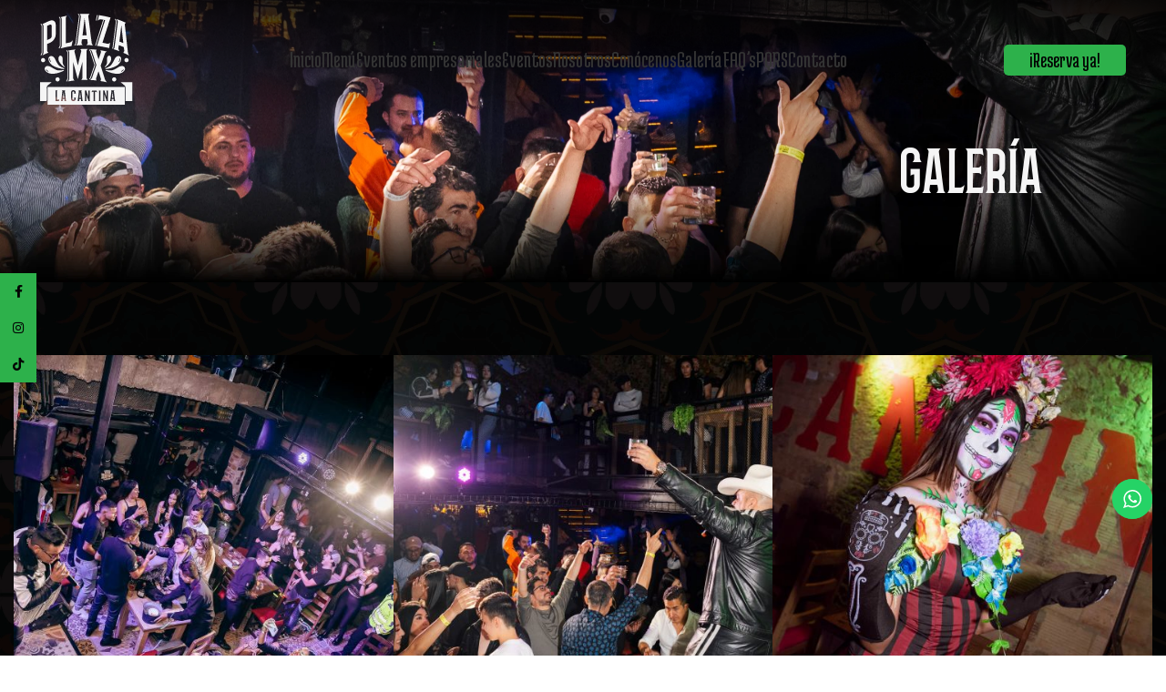

--- FILE ---
content_type: text/html; charset=UTF-8
request_url: https://cantinamx.co/galeria/
body_size: 21518
content:
<!DOCTYPE html>
<html lang="es">
<head>
	<meta charset="UTF-8">
	<link rel="profile" href="https://gmpg.org/xfn/11">
	<link rel="pingback" href="https://cantinamx.co/xmlrpc.php">

			<script>window.MSInputMethodContext && document.documentMode && document.write('<script src="https://cantinamx.co/wp-content/themes/woodmart/js/libs/ie11CustomProperties.min.js"><\/script>');</script>
		<title>Galería &#8211; Plaza MX Cantina</title>
<meta name='robots' content='max-image-preview:large' />
<link rel='dns-prefetch' href='//fonts.googleapis.com' />
<link rel="alternate" type="application/rss+xml" title="Plaza MX Cantina &raquo; Feed" href="https://cantinamx.co/feed/" />
<link rel="alternate" type="application/rss+xml" title="Plaza MX Cantina &raquo; Feed de los comentarios" href="https://cantinamx.co/comments/feed/" />
<link rel="alternate" title="oEmbed (JSON)" type="application/json+oembed" href="https://cantinamx.co/wp-json/oembed/1.0/embed?url=https%3A%2F%2Fcantinamx.co%2Fgaleria%2F" />
<link rel="alternate" title="oEmbed (XML)" type="text/xml+oembed" href="https://cantinamx.co/wp-json/oembed/1.0/embed?url=https%3A%2F%2Fcantinamx.co%2Fgaleria%2F&#038;format=xml" />
<style id='wp-img-auto-sizes-contain-inline-css' type='text/css'>
img:is([sizes=auto i],[sizes^="auto," i]){contain-intrinsic-size:3000px 1500px}
/*# sourceURL=wp-img-auto-sizes-contain-inline-css */
</style>
<link rel='stylesheet' id='ht_ctc_main_css-css' href='https://cantinamx.co/wp-content/plugins/click-to-chat-for-whatsapp/new/inc/assets/css/main.css?ver=3.29.3' type='text/css' media='all' />
<style id='classic-theme-styles-inline-css' type='text/css'>
/*! This file is auto-generated */
.wp-block-button__link{color:#fff;background-color:#32373c;border-radius:9999px;box-shadow:none;text-decoration:none;padding:calc(.667em + 2px) calc(1.333em + 2px);font-size:1.125em}.wp-block-file__button{background:#32373c;color:#fff;text-decoration:none}
/*# sourceURL=/wp-includes/css/classic-themes.min.css */
</style>
<link rel='stylesheet' id='secure-copy-content-protection-public-css' href='https://cantinamx.co/wp-content/plugins/secure-copy-content-protection/public/css/secure-copy-content-protection-public.css?ver=3.7.1' type='text/css' media='all' />
<link rel='stylesheet' id='fm-frontend-css' href='https://cantinamx.co/wp-content/plugins/food-menu-pro/assets/css/foodmenu.min.css?ver=4.0.3' type='text/css' media='all' />
<link rel='stylesheet' id='fmp-swiper-css' href='https://cantinamx.co/wp-content/plugins/food-menu-pro/assets/vendor/swiper/swiper.min.css?ver=4.0.3' type='text/css' media='all' />
<link rel='stylesheet' id='fmp-scrollbar-css' href='https://cantinamx.co/wp-content/plugins/food-menu-pro/assets/vendor/scrollbar/jquery.mCustomScrollbar.min.css?ver=4.0.3' type='text/css' media='all' />
<link rel='stylesheet' id='fmp-fontawsome-css' href='https://cantinamx.co/wp-content/plugins/food-menu-pro/assets/vendor/font-awesome/css/font-awesome.min.css?ver=4.0.3' type='text/css' media='all' />
<link rel='stylesheet' id='fmp-modal-css' href='https://cantinamx.co/wp-content/plugins/food-menu-pro/assets/vendor/jquery-modal/jquery.modal.min.css?ver=4.0.3' type='text/css' media='all' />
<link rel='stylesheet' id='iw_tab_style-css' href='https://cantinamx.co/wp-content/plugins/vc-elegant-tabs/css/tabstyles.css?ver=3.6.7' type='text/css' media='all' />
<link rel='stylesheet' id='iw_tab_aminate-css' href='https://cantinamx.co/wp-content/plugins/vc-elegant-tabs/css/animate.min.css?ver=3.6.7' type='text/css' media='all' />
<link rel='stylesheet' id='iw_tabs-css' href='https://cantinamx.co/wp-content/plugins/vc-elegant-tabs/css/tabs.css?ver=3.6.7' type='text/css' media='all' />
<link rel='stylesheet' id='vc_font_awesome_5_shims-css' href='https://cantinamx.co/wp-content/plugins/js_composer/assets/lib/bower/font-awesome/css/v4-shims.min.css?ver=7.0' type='text/css' media='all' />
<link rel='stylesheet' id='vc_font_awesome_5-css' href='https://cantinamx.co/wp-content/plugins/js_composer/assets/lib/bower/font-awesome/css/all.min.css?ver=7.0' type='text/css' media='all' />
<link rel='stylesheet' id='js_composer_front-css' href='https://cantinamx.co/wp-content/plugins/js_composer/assets/css/js_composer.min.css?ver=7.0' type='text/css' media='all' />
<link rel='stylesheet' id='bootstrap-css' href='https://cantinamx.co/wp-content/themes/woodmart/css/bootstrap-light.min.css?ver=7.2.5' type='text/css' media='all' />
<link rel='stylesheet' id='woodmart-style-css' href='https://cantinamx.co/wp-content/themes/woodmart/css/parts/base.min.css?ver=7.2.5' type='text/css' media='all' />
<link rel='stylesheet' id='wd-revolution-slider-css' href='https://cantinamx.co/wp-content/themes/woodmart/css/parts/int-rev-slider.min.css?ver=7.2.5' type='text/css' media='all' />
<link rel='stylesheet' id='wd-wpbakery-base-css' href='https://cantinamx.co/wp-content/themes/woodmart/css/parts/int-wpb-base.min.css?ver=7.2.5' type='text/css' media='all' />
<link rel='stylesheet' id='wd-wpbakery-base-deprecated-css' href='https://cantinamx.co/wp-content/themes/woodmart/css/parts/int-wpb-base-deprecated.min.css?ver=7.2.5' type='text/css' media='all' />
<link rel='stylesheet' id='wd-header-base-css' href='https://cantinamx.co/wp-content/themes/woodmart/css/parts/header-base.min.css?ver=7.2.5' type='text/css' media='all' />
<link rel='stylesheet' id='wd-mod-tools-css' href='https://cantinamx.co/wp-content/themes/woodmart/css/parts/mod-tools.min.css?ver=7.2.5' type='text/css' media='all' />
<link rel='stylesheet' id='wd-header-elements-base-css' href='https://cantinamx.co/wp-content/themes/woodmart/css/parts/header-el-base.min.css?ver=7.2.5' type='text/css' media='all' />
<link rel='stylesheet' id='wd-social-icons-css' href='https://cantinamx.co/wp-content/themes/woodmart/css/parts/el-social-icons.min.css?ver=7.2.5' type='text/css' media='all' />
<link rel='stylesheet' id='wd-photoswipe-css' href='https://cantinamx.co/wp-content/themes/woodmart/css/parts/lib-photoswipe.min.css?ver=7.2.5' type='text/css' media='all' />
<link rel='stylesheet' id='wd-image-gallery-css' href='https://cantinamx.co/wp-content/themes/woodmart/css/parts/el-gallery.min.css?ver=7.2.5' type='text/css' media='all' />
<link rel='stylesheet' id='wd-widget-collapse-css' href='https://cantinamx.co/wp-content/themes/woodmart/css/parts/opt-widget-collapse.min.css?ver=7.2.5' type='text/css' media='all' />
<link rel='stylesheet' id='wd-footer-base-css' href='https://cantinamx.co/wp-content/themes/woodmart/css/parts/footer-base.min.css?ver=7.2.5' type='text/css' media='all' />
<link rel='stylesheet' id='wd-section-title-css' href='https://cantinamx.co/wp-content/themes/woodmart/css/parts/el-section-title.min.css?ver=7.2.5' type='text/css' media='all' />
<link rel='stylesheet' id='wd-mod-highlighted-text-css' href='https://cantinamx.co/wp-content/themes/woodmart/css/parts/mod-highlighted-text.min.css?ver=7.2.5' type='text/css' media='all' />
<link rel='stylesheet' id='wd-list-css' href='https://cantinamx.co/wp-content/themes/woodmart/css/parts/el-list.min.css?ver=7.2.5' type='text/css' media='all' />
<link rel='stylesheet' id='wd-text-block-css' href='https://cantinamx.co/wp-content/themes/woodmart/css/parts/el-text-block.min.css?ver=7.2.5' type='text/css' media='all' />
<link rel='stylesheet' id='wd-scroll-top-css' href='https://cantinamx.co/wp-content/themes/woodmart/css/parts/opt-scrolltotop.min.css?ver=7.2.5' type='text/css' media='all' />
<link rel='stylesheet' id='wd-sticky-social-buttons-css' href='https://cantinamx.co/wp-content/themes/woodmart/css/parts/opt-sticky-social.min.css?ver=7.2.5' type='text/css' media='all' />
<link rel='stylesheet' id='xts-style-theme_settings_default-css' href='https://cantinamx.co/wp-content/uploads/xts-theme_settings_default-1738359387.css?ver=7.2.5' type='text/css' media='all' />
<link rel='stylesheet' id='xts-google-fonts-css' href='https://fonts.googleapis.com/css?family=Medula+One%3A400%7CPoppins%3A400%2C600%2C500%7CSource+Sans+Pro%3A400%2C600&#038;ver=7.2.5' type='text/css' media='all' />
<script type="text/javascript" src="https://cantinamx.co/wp-includes/js/jquery/jquery.min.js?ver=3.7.1" id="jquery-core-js"></script>
<script type="text/javascript" src="https://cantinamx.co/wp-includes/js/jquery/jquery-migrate.min.js?ver=3.4.1" id="jquery-migrate-js"></script>
<script type="text/javascript" src="https://cantinamx.co/wp-content/themes/woodmart/js/libs/device.min.js?ver=7.2.5" id="wd-device-library-js"></script>
<script></script><link rel="https://api.w.org/" href="https://cantinamx.co/wp-json/" /><link rel="alternate" title="JSON" type="application/json" href="https://cantinamx.co/wp-json/wp/v2/pages/249" /><link rel="EditURI" type="application/rsd+xml" title="RSD" href="https://cantinamx.co/xmlrpc.php?rsd" />
<meta name="generator" content="WordPress 6.9" />
<link rel="canonical" href="https://cantinamx.co/galeria/" />
<link rel='shortlink' href='https://cantinamx.co/?p=249' />

		<!-- GA Google Analytics @ https://m0n.co/ga -->
		<script async src="https://www.googletagmanager.com/gtag/js?id=G-X42EGW98XD"></script>
		<script>
			window.dataLayer = window.dataLayer || [];
			function gtag(){dataLayer.push(arguments);}
			gtag('js', new Date());
			gtag('config', 'G-X42EGW98XD');
		</script>

						<meta name="viewport" content="width=device-width, initial-scale=1.0, maximum-scale=1.0, user-scalable=no">
									<meta name="generator" content="Powered by WPBakery Page Builder - drag and drop page builder for WordPress."/>
<meta name="generator" content="Powered by Slider Revolution 6.6.15 - responsive, Mobile-Friendly Slider Plugin for WordPress with comfortable drag and drop interface." />
<link rel="icon" href="https://cantinamx.co/wp-content/uploads/favicon-150x150.png" sizes="32x32" />
<link rel="icon" href="https://cantinamx.co/wp-content/uploads/favicon.png" sizes="192x192" />
<link rel="apple-touch-icon" href="https://cantinamx.co/wp-content/uploads/favicon.png" />
<meta name="msapplication-TileImage" content="https://cantinamx.co/wp-content/uploads/favicon.png" />
<style type="text/css">
.espacio {
line-height: 1.1;
}

.uppercase {
text-transform: uppercase;
}
</style>
<script>function setREVStartSize(e){
			//window.requestAnimationFrame(function() {
				window.RSIW = window.RSIW===undefined ? window.innerWidth : window.RSIW;
				window.RSIH = window.RSIH===undefined ? window.innerHeight : window.RSIH;
				try {
					var pw = document.getElementById(e.c).parentNode.offsetWidth,
						newh;
					pw = pw===0 || isNaN(pw) || (e.l=="fullwidth" || e.layout=="fullwidth") ? window.RSIW : pw;
					e.tabw = e.tabw===undefined ? 0 : parseInt(e.tabw);
					e.thumbw = e.thumbw===undefined ? 0 : parseInt(e.thumbw);
					e.tabh = e.tabh===undefined ? 0 : parseInt(e.tabh);
					e.thumbh = e.thumbh===undefined ? 0 : parseInt(e.thumbh);
					e.tabhide = e.tabhide===undefined ? 0 : parseInt(e.tabhide);
					e.thumbhide = e.thumbhide===undefined ? 0 : parseInt(e.thumbhide);
					e.mh = e.mh===undefined || e.mh=="" || e.mh==="auto" ? 0 : parseInt(e.mh,0);
					if(e.layout==="fullscreen" || e.l==="fullscreen")
						newh = Math.max(e.mh,window.RSIH);
					else{
						e.gw = Array.isArray(e.gw) ? e.gw : [e.gw];
						for (var i in e.rl) if (e.gw[i]===undefined || e.gw[i]===0) e.gw[i] = e.gw[i-1];
						e.gh = e.el===undefined || e.el==="" || (Array.isArray(e.el) && e.el.length==0)? e.gh : e.el;
						e.gh = Array.isArray(e.gh) ? e.gh : [e.gh];
						for (var i in e.rl) if (e.gh[i]===undefined || e.gh[i]===0) e.gh[i] = e.gh[i-1];
											
						var nl = new Array(e.rl.length),
							ix = 0,
							sl;
						e.tabw = e.tabhide>=pw ? 0 : e.tabw;
						e.thumbw = e.thumbhide>=pw ? 0 : e.thumbw;
						e.tabh = e.tabhide>=pw ? 0 : e.tabh;
						e.thumbh = e.thumbhide>=pw ? 0 : e.thumbh;
						for (var i in e.rl) nl[i] = e.rl[i]<window.RSIW ? 0 : e.rl[i];
						sl = nl[0];
						for (var i in nl) if (sl>nl[i] && nl[i]>0) { sl = nl[i]; ix=i;}
						var m = pw>(e.gw[ix]+e.tabw+e.thumbw) ? 1 : (pw-(e.tabw+e.thumbw)) / (e.gw[ix]);
						newh =  (e.gh[ix] * m) + (e.tabh + e.thumbh);
					}
					var el = document.getElementById(e.c);
					if (el!==null && el) el.style.height = newh+"px";
					el = document.getElementById(e.c+"_wrapper");
					if (el!==null && el) {
						el.style.height = newh+"px";
						el.style.display = "block";
					}
				} catch(e){
					console.log("Failure at Presize of Slider:" + e)
				}
			//});
		  };</script>
<style>
		
		</style><style data-type="woodmart_shortcodes-custom-css">.wd-rs-64b56a2a6d1d0{--wd-brd-radius: 0px;}@media (max-width: 767px) {.website-wrapper .wd-rs-64b56a2a6d1d0{padding-right:20px !important;padding-left:20px !important;}}</style><style type="text/css" data-type="vc_shortcodes-custom-css">.vc_custom_1689453370866{margin-top: -40px !important;}.vc_custom_1689610945438{margin-bottom: -40px !important;background-image: url(https://cantinamx.co/wp-content/uploads/bg-galeria.webp?id=250) !important;background-position: center !important;background-repeat: no-repeat !important;background-size: cover !important;}.vc_custom_1689610984685{padding-top: 80px !important;padding-bottom: 80px !important;}</style><noscript><style> .wpb_animate_when_almost_visible { opacity: 1; }</style></noscript>			<style id="wd-style-default_header-css" data-type="wd-style-default_header">
				:root{
	--wd-top-bar-h: 0.001px;
	--wd-top-bar-sm-h: 0.001px;
	--wd-top-bar-sticky-h: 0.001px;

	--wd-header-general-h: 130px;
	--wd-header-general-sm-h: 110px;
	--wd-header-general-sticky-h: 60px;

	--wd-header-bottom-h: 0.001px;
	--wd-header-bottom-sm-h: 0.001px;
	--wd-header-bottom-sticky-h: 0.001px;

	--wd-header-clone-h: 0.001px;
}


.whb-sticked .whb-general-header .wd-dropdown {
	margin-top: 10px;
}

.whb-sticked .whb-general-header .wd-dropdown:after {
	height: 20px;
}



@media (min-width: 1025px) {
	
		.whb-general-header-inner {
		height: 130px;
		max-height: 130px;
	}

		.whb-sticked .whb-general-header-inner {
		height: 60px;
		max-height: 60px;
	}
		
	
	
			.wd-header-overlap .title-size-small {
		padding-top: 150px;
	}

	.wd-header-overlap .title-size-default {
		padding-top: 190px;
	}

	.wd-header-overlap .title-size-large {
		padding-top: 230px;
	}

		.wd-header-overlap .without-title.title-size-small {
		padding-top: 130px;
	}

	.wd-header-overlap .without-title.title-size-default {
		padding-top: 165px;
	}

	.wd-header-overlap .without-title.title-size-large {
		padding-top: 190px;
	}

		.single-product .whb-overcontent:not(.whb-custom-header) {
		padding-top: 130px;
	}
	}

@media (max-width: 1024px) {
	
		.whb-general-header-inner {
		height: 110px;
		max-height: 110px;
	}
	
	
	
			.wd-header-overlap .page-title {
		padding-top: 125px;
	}

		.wd-header-overlap .without-title.title-shop {
		padding-top: 110px;
	}

		.single-product .whb-overcontent:not(.whb-custom-header) {
		padding-top: 110px;
	}
	}
		
.whb-general-header {
	background-image: url(https://cantinamx.co/wp-content/uploads/header.png);background-size: cover;background-attachment: scroll;background-position: center top;border-color: rgba(129, 129, 129, 0.2);border-bottom-width: 0px;border-bottom-style: solid;
}
			</style>
			<style id="wpforms-css-vars-root">
				:root {
					--wpforms-field-border-radius: 3px;
--wpforms-field-background-color: #ffffff;
--wpforms-field-border-color: rgba( 0, 0, 0, 0.25 );
--wpforms-field-text-color: rgba( 0, 0, 0, 0.7 );
--wpforms-label-color: rgba( 0, 0, 0, 0.85 );
--wpforms-label-sublabel-color: rgba( 0, 0, 0, 0.55 );
--wpforms-label-error-color: #d63637;
--wpforms-button-border-radius: 3px;
--wpforms-button-background-color: #066aab;
--wpforms-button-text-color: #ffffff;
--wpforms-field-size-input-height: 43px;
--wpforms-field-size-input-spacing: 15px;
--wpforms-field-size-font-size: 16px;
--wpforms-field-size-line-height: 19px;
--wpforms-field-size-padding-h: 14px;
--wpforms-field-size-checkbox-size: 16px;
--wpforms-field-size-sublabel-spacing: 5px;
--wpforms-field-size-icon-size: 1;
--wpforms-label-size-font-size: 16px;
--wpforms-label-size-line-height: 19px;
--wpforms-label-size-sublabel-font-size: 14px;
--wpforms-label-size-sublabel-line-height: 17px;
--wpforms-button-size-font-size: 17px;
--wpforms-button-size-height: 41px;
--wpforms-button-size-padding-h: 15px;
--wpforms-button-size-margin-top: 10px;

				}
			</style><style id='global-styles-inline-css' type='text/css'>
:root{--wp--preset--aspect-ratio--square: 1;--wp--preset--aspect-ratio--4-3: 4/3;--wp--preset--aspect-ratio--3-4: 3/4;--wp--preset--aspect-ratio--3-2: 3/2;--wp--preset--aspect-ratio--2-3: 2/3;--wp--preset--aspect-ratio--16-9: 16/9;--wp--preset--aspect-ratio--9-16: 9/16;--wp--preset--color--black: #000000;--wp--preset--color--cyan-bluish-gray: #abb8c3;--wp--preset--color--white: #ffffff;--wp--preset--color--pale-pink: #f78da7;--wp--preset--color--vivid-red: #cf2e2e;--wp--preset--color--luminous-vivid-orange: #ff6900;--wp--preset--color--luminous-vivid-amber: #fcb900;--wp--preset--color--light-green-cyan: #7bdcb5;--wp--preset--color--vivid-green-cyan: #00d084;--wp--preset--color--pale-cyan-blue: #8ed1fc;--wp--preset--color--vivid-cyan-blue: #0693e3;--wp--preset--color--vivid-purple: #9b51e0;--wp--preset--gradient--vivid-cyan-blue-to-vivid-purple: linear-gradient(135deg,rgb(6,147,227) 0%,rgb(155,81,224) 100%);--wp--preset--gradient--light-green-cyan-to-vivid-green-cyan: linear-gradient(135deg,rgb(122,220,180) 0%,rgb(0,208,130) 100%);--wp--preset--gradient--luminous-vivid-amber-to-luminous-vivid-orange: linear-gradient(135deg,rgb(252,185,0) 0%,rgb(255,105,0) 100%);--wp--preset--gradient--luminous-vivid-orange-to-vivid-red: linear-gradient(135deg,rgb(255,105,0) 0%,rgb(207,46,46) 100%);--wp--preset--gradient--very-light-gray-to-cyan-bluish-gray: linear-gradient(135deg,rgb(238,238,238) 0%,rgb(169,184,195) 100%);--wp--preset--gradient--cool-to-warm-spectrum: linear-gradient(135deg,rgb(74,234,220) 0%,rgb(151,120,209) 20%,rgb(207,42,186) 40%,rgb(238,44,130) 60%,rgb(251,105,98) 80%,rgb(254,248,76) 100%);--wp--preset--gradient--blush-light-purple: linear-gradient(135deg,rgb(255,206,236) 0%,rgb(152,150,240) 100%);--wp--preset--gradient--blush-bordeaux: linear-gradient(135deg,rgb(254,205,165) 0%,rgb(254,45,45) 50%,rgb(107,0,62) 100%);--wp--preset--gradient--luminous-dusk: linear-gradient(135deg,rgb(255,203,112) 0%,rgb(199,81,192) 50%,rgb(65,88,208) 100%);--wp--preset--gradient--pale-ocean: linear-gradient(135deg,rgb(255,245,203) 0%,rgb(182,227,212) 50%,rgb(51,167,181) 100%);--wp--preset--gradient--electric-grass: linear-gradient(135deg,rgb(202,248,128) 0%,rgb(113,206,126) 100%);--wp--preset--gradient--midnight: linear-gradient(135deg,rgb(2,3,129) 0%,rgb(40,116,252) 100%);--wp--preset--font-size--small: 13px;--wp--preset--font-size--medium: 20px;--wp--preset--font-size--large: 36px;--wp--preset--font-size--x-large: 42px;--wp--preset--spacing--20: 0.44rem;--wp--preset--spacing--30: 0.67rem;--wp--preset--spacing--40: 1rem;--wp--preset--spacing--50: 1.5rem;--wp--preset--spacing--60: 2.25rem;--wp--preset--spacing--70: 3.38rem;--wp--preset--spacing--80: 5.06rem;--wp--preset--shadow--natural: 6px 6px 9px rgba(0, 0, 0, 0.2);--wp--preset--shadow--deep: 12px 12px 50px rgba(0, 0, 0, 0.4);--wp--preset--shadow--sharp: 6px 6px 0px rgba(0, 0, 0, 0.2);--wp--preset--shadow--outlined: 6px 6px 0px -3px rgb(255, 255, 255), 6px 6px rgb(0, 0, 0);--wp--preset--shadow--crisp: 6px 6px 0px rgb(0, 0, 0);}:where(.is-layout-flex){gap: 0.5em;}:where(.is-layout-grid){gap: 0.5em;}body .is-layout-flex{display: flex;}.is-layout-flex{flex-wrap: wrap;align-items: center;}.is-layout-flex > :is(*, div){margin: 0;}body .is-layout-grid{display: grid;}.is-layout-grid > :is(*, div){margin: 0;}:where(.wp-block-columns.is-layout-flex){gap: 2em;}:where(.wp-block-columns.is-layout-grid){gap: 2em;}:where(.wp-block-post-template.is-layout-flex){gap: 1.25em;}:where(.wp-block-post-template.is-layout-grid){gap: 1.25em;}.has-black-color{color: var(--wp--preset--color--black) !important;}.has-cyan-bluish-gray-color{color: var(--wp--preset--color--cyan-bluish-gray) !important;}.has-white-color{color: var(--wp--preset--color--white) !important;}.has-pale-pink-color{color: var(--wp--preset--color--pale-pink) !important;}.has-vivid-red-color{color: var(--wp--preset--color--vivid-red) !important;}.has-luminous-vivid-orange-color{color: var(--wp--preset--color--luminous-vivid-orange) !important;}.has-luminous-vivid-amber-color{color: var(--wp--preset--color--luminous-vivid-amber) !important;}.has-light-green-cyan-color{color: var(--wp--preset--color--light-green-cyan) !important;}.has-vivid-green-cyan-color{color: var(--wp--preset--color--vivid-green-cyan) !important;}.has-pale-cyan-blue-color{color: var(--wp--preset--color--pale-cyan-blue) !important;}.has-vivid-cyan-blue-color{color: var(--wp--preset--color--vivid-cyan-blue) !important;}.has-vivid-purple-color{color: var(--wp--preset--color--vivid-purple) !important;}.has-black-background-color{background-color: var(--wp--preset--color--black) !important;}.has-cyan-bluish-gray-background-color{background-color: var(--wp--preset--color--cyan-bluish-gray) !important;}.has-white-background-color{background-color: var(--wp--preset--color--white) !important;}.has-pale-pink-background-color{background-color: var(--wp--preset--color--pale-pink) !important;}.has-vivid-red-background-color{background-color: var(--wp--preset--color--vivid-red) !important;}.has-luminous-vivid-orange-background-color{background-color: var(--wp--preset--color--luminous-vivid-orange) !important;}.has-luminous-vivid-amber-background-color{background-color: var(--wp--preset--color--luminous-vivid-amber) !important;}.has-light-green-cyan-background-color{background-color: var(--wp--preset--color--light-green-cyan) !important;}.has-vivid-green-cyan-background-color{background-color: var(--wp--preset--color--vivid-green-cyan) !important;}.has-pale-cyan-blue-background-color{background-color: var(--wp--preset--color--pale-cyan-blue) !important;}.has-vivid-cyan-blue-background-color{background-color: var(--wp--preset--color--vivid-cyan-blue) !important;}.has-vivid-purple-background-color{background-color: var(--wp--preset--color--vivid-purple) !important;}.has-black-border-color{border-color: var(--wp--preset--color--black) !important;}.has-cyan-bluish-gray-border-color{border-color: var(--wp--preset--color--cyan-bluish-gray) !important;}.has-white-border-color{border-color: var(--wp--preset--color--white) !important;}.has-pale-pink-border-color{border-color: var(--wp--preset--color--pale-pink) !important;}.has-vivid-red-border-color{border-color: var(--wp--preset--color--vivid-red) !important;}.has-luminous-vivid-orange-border-color{border-color: var(--wp--preset--color--luminous-vivid-orange) !important;}.has-luminous-vivid-amber-border-color{border-color: var(--wp--preset--color--luminous-vivid-amber) !important;}.has-light-green-cyan-border-color{border-color: var(--wp--preset--color--light-green-cyan) !important;}.has-vivid-green-cyan-border-color{border-color: var(--wp--preset--color--vivid-green-cyan) !important;}.has-pale-cyan-blue-border-color{border-color: var(--wp--preset--color--pale-cyan-blue) !important;}.has-vivid-cyan-blue-border-color{border-color: var(--wp--preset--color--vivid-cyan-blue) !important;}.has-vivid-purple-border-color{border-color: var(--wp--preset--color--vivid-purple) !important;}.has-vivid-cyan-blue-to-vivid-purple-gradient-background{background: var(--wp--preset--gradient--vivid-cyan-blue-to-vivid-purple) !important;}.has-light-green-cyan-to-vivid-green-cyan-gradient-background{background: var(--wp--preset--gradient--light-green-cyan-to-vivid-green-cyan) !important;}.has-luminous-vivid-amber-to-luminous-vivid-orange-gradient-background{background: var(--wp--preset--gradient--luminous-vivid-amber-to-luminous-vivid-orange) !important;}.has-luminous-vivid-orange-to-vivid-red-gradient-background{background: var(--wp--preset--gradient--luminous-vivid-orange-to-vivid-red) !important;}.has-very-light-gray-to-cyan-bluish-gray-gradient-background{background: var(--wp--preset--gradient--very-light-gray-to-cyan-bluish-gray) !important;}.has-cool-to-warm-spectrum-gradient-background{background: var(--wp--preset--gradient--cool-to-warm-spectrum) !important;}.has-blush-light-purple-gradient-background{background: var(--wp--preset--gradient--blush-light-purple) !important;}.has-blush-bordeaux-gradient-background{background: var(--wp--preset--gradient--blush-bordeaux) !important;}.has-luminous-dusk-gradient-background{background: var(--wp--preset--gradient--luminous-dusk) !important;}.has-pale-ocean-gradient-background{background: var(--wp--preset--gradient--pale-ocean) !important;}.has-electric-grass-gradient-background{background: var(--wp--preset--gradient--electric-grass) !important;}.has-midnight-gradient-background{background: var(--wp--preset--gradient--midnight) !important;}.has-small-font-size{font-size: var(--wp--preset--font-size--small) !important;}.has-medium-font-size{font-size: var(--wp--preset--font-size--medium) !important;}.has-large-font-size{font-size: var(--wp--preset--font-size--large) !important;}.has-x-large-font-size{font-size: var(--wp--preset--font-size--x-large) !important;}
/*# sourceURL=global-styles-inline-css */
</style>
<style id='woodmart-inline-css-inline-css' type='text/css'>
#wd-685aa360a6519 .list-icon {color: #333333;}
/*# sourceURL=woodmart-inline-css-inline-css */
</style>
<link rel='stylesheet' id='rs-plugin-settings-css' href='https://cantinamx.co/wp-content/plugins/revslider/public/assets/css/rs6.css?ver=6.6.15' type='text/css' media='all' />
<style id='rs-plugin-settings-inline-css' type='text/css'>
#rs-demo-id {}
/*# sourceURL=rs-plugin-settings-inline-css */
</style>
</head>

<body class="wp-singular page-template-default page page-id-249 wp-theme-woodmart wrapper-full-width  categories-accordion-on woodmart-ajax-shop-on offcanvas-sidebar-mobile offcanvas-sidebar-tablet wd-header-overlap wpb-js-composer js-comp-ver-7.0 vc_responsive">
			<script type="text/javascript" id="wd-flicker-fix">// Flicker fix.</script>	
	
	<div class="website-wrapper">
									<header class="whb-header whb-default_header whb-overcontent whb-sticky-shadow whb-scroll-stick whb-sticky-real">
					<div class="whb-main-header">
	
<div class="whb-row whb-top-bar whb-not-sticky-row whb-without-bg whb-without-border whb-color-dark whb-flex-flex-middle whb-hidden-desktop whb-hidden-mobile">
	<div class="container">
		<div class="whb-flex-row whb-top-bar-inner">
			<div class="whb-column whb-col-left whb-visible-lg whb-empty-column">
	</div>
<div class="whb-column whb-col-center whb-visible-lg whb-empty-column">
	</div>
<div class="whb-column whb-col-right whb-visible-lg whb-empty-column">
	</div>
<div class="whb-column whb-col-mobile whb-hidden-lg">
	
			<div class="wd-social-icons  icons-design-default icons-size-small color-scheme-light social-share social-form-circle text-center">

				
									<a rel="noopener noreferrer nofollow" href="https://www.facebook.com/sharer/sharer.php?u=https://cantinamx.co/galeria/" target="_blank" class=" wd-social-icon social-facebook" aria-label="Facebook social link">
						<span class="wd-icon"></span>
											</a>
				
									<a rel="noopener noreferrer nofollow" href="https://twitter.com/share?url=https://cantinamx.co/galeria/" target="_blank" class=" wd-social-icon social-twitter" aria-label="Twitter social link">
						<span class="wd-icon"></span>
											</a>
				
				
				
				
									<a rel="noopener noreferrer nofollow" href="https://pinterest.com/pin/create/button/?url=https://cantinamx.co/galeria/&media=https://cantinamx.co/wp-includes/images/media/default.svg&description=Galer%C3%ADa" target="_blank" class=" wd-social-icon social-pinterest" aria-label="Pinterest social link">
						<span class="wd-icon"></span>
											</a>
				
				
									<a rel="noopener noreferrer nofollow" href="https://www.linkedin.com/shareArticle?mini=true&url=https://cantinamx.co/galeria/" target="_blank" class=" wd-social-icon social-linkedin" aria-label="Linkedin social link">
						<span class="wd-icon"></span>
											</a>
				
				
				
				
				
				
				
				
				
				
								
								
				
									<a rel="noopener noreferrer nofollow" href="https://telegram.me/share/url?url=https://cantinamx.co/galeria/" target="_blank" class=" wd-social-icon social-tg" aria-label="Telegram social link">
						<span class="wd-icon"></span>
											</a>
								
				
			</div>

		</div>
		</div>
	</div>
</div>

<div class="whb-row whb-general-header whb-sticky-row whb-with-bg whb-without-border whb-color-light whb-flex-flex-middle">
	<div class="container">
		<div class="whb-flex-row whb-general-header-inner">
			<div class="whb-column whb-col-left whb-visible-lg">
	<div class="site-logo">
	<a href="https://cantinamx.co/" class="wd-logo wd-main-logo" rel="home">
		<img src="https://cantinamx.co/wp-content/uploads/logo.svg" alt="Plaza MX Cantina" style="max-width: 102px;" />	</a>
	</div>
</div>
<div class="whb-column whb-col-center whb-visible-lg">
	<div class="wd-header-nav wd-header-main-nav text-center wd-design-1" role="navigation" aria-label="Main navigation">
	<ul id="menu-menu-principal" class="menu wd-nav wd-nav-main wd-style-default wd-gap-s"><li id="menu-item-9" class="menu-item menu-item-type-post_type menu-item-object-page menu-item-home menu-item-9 item-level-0 menu-simple-dropdown wd-event-hover" ><a href="https://cantinamx.co/" class="woodmart-nav-link"><span class="nav-link-text">Inicio</span></a></li>
<li id="menu-item-98" class="menu-item menu-item-type-post_type menu-item-object-page menu-item-has-children menu-item-98 item-level-0 menu-simple-dropdown wd-event-hover" ><a href="https://cantinamx.co/menu/" class="woodmart-nav-link"><span class="nav-link-text">Menú</span></a><div class="color-scheme-dark wd-design-default wd-dropdown-menu wd-dropdown"><div class="container">
<ul class="wd-sub-menu color-scheme-dark">
	<li id="menu-item-754" class="menu-item menu-item-type-custom menu-item-object-custom menu-item-754 item-level-1 wd-event-hover" ><a target="_blank" href="https://www.cantinamx.shop/menu-cantina" class="woodmart-nav-link">Licores</a></li>
	<li id="menu-item-151" class="menu-item menu-item-type-post_type menu-item-object-page menu-item-151 item-level-1 wd-event-hover" ><a href="https://cantinamx.co/menu/comidas/" class="woodmart-nav-link">Comidas</a></li>
	<li id="menu-item-108" class="menu-item menu-item-type-post_type menu-item-object-page menu-item-108 item-level-1 wd-event-hover" ><a href="https://cantinamx.co/menu/bebidas/" class="woodmart-nav-link">Bebidas</a></li>
</ul>
</div>
</div>
</li>
<li id="menu-item-183" class="menu-item menu-item-type-post_type menu-item-object-page menu-item-183 item-level-0 menu-simple-dropdown wd-event-hover" ><a href="https://cantinamx.co/eventos-empresariales/" class="woodmart-nav-link"><span class="nav-link-text">Eventos empresariales</span></a></li>
<li id="menu-item-335" class="menu-item menu-item-type-custom menu-item-object-custom menu-item-335 item-level-0 menu-simple-dropdown wd-event-hover" ><a target="_blank" href="https://www.cantinamx.shop" class="woodmart-nav-link"><span class="nav-link-text">Eventos</span></a></li>
<li id="menu-item-271" class="menu-item menu-item-type-post_type menu-item-object-page menu-item-271 item-level-0 menu-simple-dropdown wd-event-hover" ><a href="https://cantinamx.co/nosotros/" class="woodmart-nav-link"><span class="nav-link-text">Nosotros</span></a></li>
<li id="menu-item-714" class="menu-item menu-item-type-post_type menu-item-object-page menu-item-714 item-level-0 menu-simple-dropdown wd-event-hover" ><a href="https://cantinamx.co/conocenos/" class="woodmart-nav-link"><span class="nav-link-text">Conócenos</span></a></li>
<li id="menu-item-267" class="menu-item menu-item-type-post_type menu-item-object-page current-menu-item page_item page-item-249 current_page_item menu-item-267 item-level-0 menu-simple-dropdown wd-event-hover" ><a href="https://cantinamx.co/galeria/" class="woodmart-nav-link"><span class="nav-link-text">Galería</span></a></li>
<li id="menu-item-309" class="menu-item menu-item-type-post_type menu-item-object-page menu-item-309 item-level-0 menu-simple-dropdown wd-event-hover" ><a href="https://cantinamx.co/preguntas-frecuentes/" class="woodmart-nav-link"><span class="nav-link-text">FAQ&#8217;s</span></a></li>
<li id="menu-item-298" class="menu-item menu-item-type-post_type menu-item-object-page menu-item-298 item-level-0 menu-simple-dropdown wd-event-hover" ><a href="https://cantinamx.co/pqrs/" class="woodmart-nav-link"><span class="nav-link-text">PQRS</span></a></li>
<li id="menu-item-331" class="menu-item menu-item-type-post_type menu-item-object-page menu-item-331 item-level-0 menu-simple-dropdown wd-event-hover" ><a href="https://cantinamx.co/contacto/" class="woodmart-nav-link"><span class="nav-link-text">Contacto</span></a></li>
</ul></div><!--END MAIN-NAV-->
</div>
<div class="whb-column whb-col-right whb-visible-lg">
	<div class="wd-header-html"><style data-type="vc_shortcodes-custom-css">.wd-rs-6813bbb510923.wd-button-wrapper a{color: rgb(3,3,3);}.wd-rs-6813bbb510923.wd-button-wrapper a:hover{color: rgb(255,255,255);}.wd-rs-6813bbb510923 .btn{font-family: "Medula One", Arial, Helvetica, sans-serif;font-size: 24px;font-weight: 400;text-transform: none;}#wd-6813bbb510923 a{background-color:#2db14b;border-color:#2db14b !important;}#wd-6813bbb510923 a:hover{background-color:#030303;border-color:#030303 !important;}</style><div class="vc_row wpb_row vc_row-fluid"><div class="wpb_column vc_column_container vc_col-sm-12"><div class="vc_column-inner"><div class="wpb_wrapper"><div id="wd-6813bbb510923" class=" wd-rs-6813bbb510923  wd-button-wrapper text-center"><a href="https://www.cantinamx.shop/reservas-cantina" title="" class="btn btn-scheme-custom btn-scheme-hover-custom btn-style-default btn-style-semi-round btn-size-large">¡Reserva ya!</a></div></div></div></div></div></div>
</div>
<div class="whb-column whb-mobile-left whb-hidden-lg">
	<div class="site-logo">
	<a href="https://cantinamx.co/" class="wd-logo wd-main-logo" rel="home">
		<img src="https://cantinamx.co/wp-content/uploads/logo.svg" alt="Plaza MX Cantina" style="max-width: 100px;" />	</a>
	</div>
</div>
<div class="whb-column whb-mobile-center whb-hidden-lg whb-empty-column">
	</div>
<div class="whb-column whb-mobile-right whb-hidden-lg">
	<div class="wd-tools-element wd-header-mobile-nav wd-style-icon wd-design-7 whb-wn5z894j1g5n0yp3eeuz">
	<a href="#" rel="nofollow" aria-label="Open mobile menu">
		
		<span class="wd-tools-icon">
					</span>

		<span class="wd-tools-text">Menu</span>

			</a>
</div><!--END wd-header-mobile-nav--></div>
		</div>
	</div>
</div>
</div>
				</header>
			
								<div class="main-page-wrapper">
		
		
		<!-- MAIN CONTENT AREA -->
				<div class="container">
			<div class="row content-layout-wrapper align-items-start">
				
<div class="site-content col-lg-12 col-12 col-md-12" role="main">

								<article id="post-249" class="post-249 page type-page status-publish hentry">

					<div class="entry-content">
						<section class="wpb-content-wrapper"><div data-vc-full-width="true" data-vc-full-width-init="false" data-vc-stretch-content="true" class="vc_row wpb_row vc_row-fluid vc_custom_1689453370866 vc_row-no-padding wd-rs-64b3033296073"><div class="wpb_column vc_column_container vc_col-sm-12"><div class="vc_column-inner"><div class="wpb_wrapper">
			<!-- START galeria REVOLUTION SLIDER 6.6.15 --><p class="rs-p-wp-fix"></p>
			<rs-module-wrap id="rev_slider_7_1_wrapper" data-source="gallery" style="visibility:hidden;background:transparent;padding:0;margin:0px auto;margin-top:0;margin-bottom:0;">
				<rs-module id="rev_slider_7_1" style="" data-version="6.6.15">
					<rs-slides style="overflow: hidden; position: absolute;">
						<rs-slide style="position: absolute;" data-key="rs-11" data-title="Slide" data-in="o:0;" data-out="a:false;">
							<img fetchpriority="high" decoding="async" src="//cantinamx.co/wp-content/plugins/revslider/public/assets/assets/dummy.png" alt="banner-eventos" width="1920" height="525" class="rev-slidebg tp-rs-img rs-lazyload" data-lazyload="//cantinamx.co/wp-content/uploads/banner-eventos.webp" data-bg="p:right center;" data-no-retina>
<!--
							--><h1
								id="slider-7-slide-11-layer-0" 
								class="rs-layer"
								data-type="text"
								data-color="#f5f5f5"
								data-tsh="b:15px,15px,15px,3px;"
								data-rsp_ch="on"
								data-xy="x:r,r,r,c;xo:200px,200px,200px,0;y:t,t,t,m;yo:291px,291px,291px,66px;"
								data-text="w:normal;s:90,90,90,38;l:90,90,90,38;a:right,right,right,center;"
								data-dim="w:auto,auto,auto,336px;"
								data-frame_0="sX:0.8;sY:0.8;"
								data-frame_1="e:power4.out;st:200;sp:1000;"
								data-frame_999="o:0;st:w;"
								style="z-index:7;font-family:barbaro roman;text-transform:uppercase;"
							>Galería 
							</h1><!--
-->						</rs-slide>
					</rs-slides>
				</rs-module>
				<script>
					setREVStartSize({c: 'rev_slider_7_1',rl:[1240,1240,1240,480],el:[525,525,525,300],gw:[1920,1920,1920,480],gh:[525,525,525,300],type:'standard',justify:'',layout:'fullwidth',mh:"0"});if (window.RS_MODULES!==undefined && window.RS_MODULES.modules!==undefined && window.RS_MODULES.modules["revslider71"]!==undefined) {window.RS_MODULES.modules["revslider71"].once = false;window.revapi7 = undefined;if (window.RS_MODULES.checkMinimal!==undefined) window.RS_MODULES.checkMinimal()}
				</script>
			</rs-module-wrap>
			<!-- END REVOLUTION SLIDER -->
</div></div></div></div><div class="vc_row-full-width vc_clearfix"></div><div data-vc-full-width="true" data-vc-full-width-init="false" class="vc_row wpb_row vc_row-fluid vc_custom_1689610945438 vc_row-has-fill wd-parallax wd-bg-center-top wd-rs-64b56abd312bc"><div class="wpb_column vc_column_container vc_col-sm-12 wd-rs-64b56adeb8d59"><div class="vc_column-inner vc_custom_1689610984685"><div class="wpb_wrapper">		<div id="gallery_843" class="wd-images-gallery wd-rs-64b56a2a6d1d0 wd-justify-center wd-items-middle view-grid photoswipe-images" >
			<div class="gallery-images row wd-spacing-0">
															<div class="wd-gallery-item col-lg-4 col-md-4 col-sm-6 col-6">
														<a href="https://cantinamx.co/wp-content/uploads/IMG_8240.jpg" data-elementor-open-lightbox="no" data-index="1" data-width="1000" data-height="1000"  >
								
																	<img decoding="async" class="wd-gallery-image image-1 " src="https://cantinamx.co/wp-content/uploads/IMG_8240-500x500.jpg" width="500" height="500" alt="IMG_8240" title="IMG_8240" />								

															</a>
												</div>
											<div class="wd-gallery-item col-lg-4 col-md-4 col-sm-6 col-6">
														<a href="https://cantinamx.co/wp-content/uploads/DSF5354.jpg" data-elementor-open-lightbox="no" data-index="2" data-width="1000" data-height="1000"  >
								
																	<img decoding="async" class="wd-gallery-image image-2 " src="https://cantinamx.co/wp-content/uploads/DSF5354-500x500.jpg" width="500" height="500" alt="_DSF5354" title="_DSF5354" />								

															</a>
												</div>
											<div class="wd-gallery-item col-lg-4 col-md-4 col-sm-6 col-6">
														<a href="https://cantinamx.co/wp-content/uploads/MG_0099.jpg" data-elementor-open-lightbox="no" data-index="3" data-width="1000" data-height="1000"  >
								
																	<img loading="lazy" decoding="async" class="wd-gallery-image image-3 " src="https://cantinamx.co/wp-content/uploads/MG_0099-500x500.jpg" width="500" height="500" alt="_MG_0099" title="_MG_0099" />								

															</a>
												</div>
											<div class="wd-gallery-item col-lg-4 col-md-4 col-sm-6 col-6">
														<a href="https://cantinamx.co/wp-content/uploads/MG_0234.jpg" data-elementor-open-lightbox="no" data-index="4" data-width="1000" data-height="1000"  >
								
																	<img loading="lazy" decoding="async" class="wd-gallery-image image-4 " src="https://cantinamx.co/wp-content/uploads/MG_0234-500x500.jpg" width="500" height="500" alt="_MG_0234" title="_MG_0234" />								

															</a>
												</div>
											<div class="wd-gallery-item col-lg-4 col-md-4 col-sm-6 col-6">
														<a href="https://cantinamx.co/wp-content/uploads/MG_0250.jpg" data-elementor-open-lightbox="no" data-index="5" data-width="1000" data-height="1000"  >
								
																	<img loading="lazy" decoding="async" class="wd-gallery-image image-5 " src="https://cantinamx.co/wp-content/uploads/MG_0250-500x500.jpg" width="500" height="500" alt="_MG_0250" title="_MG_0250" />								

															</a>
												</div>
											<div class="wd-gallery-item col-lg-4 col-md-4 col-sm-6 col-6">
														<a href="https://cantinamx.co/wp-content/uploads/MG_0257.jpg" data-elementor-open-lightbox="no" data-index="6" data-width="1000" data-height="1000"  >
								
																	<img loading="lazy" decoding="async" class="wd-gallery-image image-6 " src="https://cantinamx.co/wp-content/uploads/MG_0257-500x500.jpg" width="500" height="500" alt="_MG_0257" title="_MG_0257" />								

															</a>
												</div>
											<div class="wd-gallery-item col-lg-4 col-md-4 col-sm-6 col-6">
														<a href="https://cantinamx.co/wp-content/uploads/MG_1267.jpg" data-elementor-open-lightbox="no" data-index="7" data-width="1000" data-height="1000"  >
								
																	<img loading="lazy" decoding="async" class="wd-gallery-image image-7 " src="https://cantinamx.co/wp-content/uploads/MG_1267-500x500.jpg" width="500" height="500" alt="_MG_1267" title="_MG_1267" />								

															</a>
												</div>
											<div class="wd-gallery-item col-lg-4 col-md-4 col-sm-6 col-6">
														<a href="https://cantinamx.co/wp-content/uploads/MG_4020.jpg" data-elementor-open-lightbox="no" data-index="8" data-width="1000" data-height="1000"  >
								
																	<img loading="lazy" decoding="async" class="wd-gallery-image image-8 " src="https://cantinamx.co/wp-content/uploads/MG_4020-500x500.jpg" width="500" height="500" alt="_MG_4020" title="_MG_4020" />								

															</a>
												</div>
											<div class="wd-gallery-item col-lg-4 col-md-4 col-sm-6 col-6">
														<a href="https://cantinamx.co/wp-content/uploads/MG_4025.jpg" data-elementor-open-lightbox="no" data-index="9" data-width="1000" data-height="1000"  >
								
																	<img loading="lazy" decoding="async" class="wd-gallery-image image-9 " src="https://cantinamx.co/wp-content/uploads/MG_4025-500x500.jpg" width="500" height="500" alt="_MG_4025" title="_MG_4025" />								

															</a>
												</div>
											<div class="wd-gallery-item col-lg-4 col-md-4 col-sm-6 col-6">
														<a href="https://cantinamx.co/wp-content/uploads/MG_4034.jpg" data-elementor-open-lightbox="no" data-index="10" data-width="1000" data-height="1000"  >
								
																	<img loading="lazy" decoding="async" class="wd-gallery-image image-10 " src="https://cantinamx.co/wp-content/uploads/MG_4034-500x500.jpg" width="500" height="500" alt="_MG_4034" title="_MG_4034" />								

															</a>
												</div>
											<div class="wd-gallery-item col-lg-4 col-md-4 col-sm-6 col-6">
														<a href="https://cantinamx.co/wp-content/uploads/MG_8200.jpg" data-elementor-open-lightbox="no" data-index="11" data-width="1000" data-height="1000"  >
								
																	<img loading="lazy" decoding="async" class="wd-gallery-image image-11 " src="https://cantinamx.co/wp-content/uploads/MG_8200-500x500.jpg" width="500" height="500" alt="_MG_8200" title="_MG_8200" />								

															</a>
												</div>
											<div class="wd-gallery-item col-lg-4 col-md-4 col-sm-6 col-6">
														<a href="https://cantinamx.co/wp-content/uploads/MG_8237.jpg" data-elementor-open-lightbox="no" data-index="12" data-width="1000" data-height="1000"  >
								
																	<img loading="lazy" decoding="async" class="wd-gallery-image image-12 " src="https://cantinamx.co/wp-content/uploads/MG_8237-500x500.jpg" width="500" height="500" alt="_MG_8237" title="_MG_8237" />								

															</a>
												</div>
											<div class="wd-gallery-item col-lg-4 col-md-4 col-sm-6 col-6">
														<a href="https://cantinamx.co/wp-content/uploads/346.jpg" data-elementor-open-lightbox="no" data-index="13" data-width="1000" data-height="1000"  >
								
																	<img loading="lazy" decoding="async" class="wd-gallery-image image-13 " src="https://cantinamx.co/wp-content/uploads/346-500x500.jpg" width="500" height="500" alt="346" title="346" />								

															</a>
												</div>
											<div class="wd-gallery-item col-lg-4 col-md-4 col-sm-6 col-6">
														<a href="https://cantinamx.co/wp-content/uploads/992.jpg" data-elementor-open-lightbox="no" data-index="14" data-width="1000" data-height="1000"  >
								
																	<img loading="lazy" decoding="async" class="wd-gallery-image image-14 " src="https://cantinamx.co/wp-content/uploads/992-500x500.jpg" width="500" height="500" alt="992" title="992" />								

															</a>
												</div>
											<div class="wd-gallery-item col-lg-4 col-md-4 col-sm-6 col-6">
														<a href="https://cantinamx.co/wp-content/uploads/bg-galeria.png" data-elementor-open-lightbox="no" data-index="15" data-width="1920" data-height="1920"  >
								
																	<img loading="lazy" decoding="async" class="wd-gallery-image image-15 " src="https://cantinamx.co/wp-content/uploads/bg-galeria-500x500.png" width="500" height="500" alt="bg-galeria" title="bg-galeria" />								

															</a>
												</div>
												</div>
		</div>
				</div></div></div></div><div class="vc_row-full-width vc_clearfix"></div>
</section>											</div>

					
				</article><!-- #post -->

				
		
</div><!-- .site-content -->



			</div><!-- .main-page-wrapper --> 
			</div> <!-- end row -->
	</div> <!-- end container -->

	
			<footer class="footer-container color-scheme-dark">
																<div class="container main-footer">
						<style data-type="vc_shortcodes-custom-css">.vc_custom_1689567039456{background-color: #030303 !important;}.vc_custom_1689567028415{padding-top: 100px !important;padding-bottom: 100px !important;}.vc_custom_1689567093568{margin: 0px !important;padding: 0px !important;}.vc_custom_1691250898973{margin-top: 0px !important;margin-right: 0px !important;margin-bottom: 0px !important;margin-left: 0px !important;padding-top: 0px !important;padding-right: 0px !important;padding-bottom: 30px !important;padding-left: 0px !important;}.vc_custom_1689915416594{padding-top: 40px !important;}.vc_custom_1691250922595{margin-top: 0px !important;margin-right: 0px !important;margin-bottom: 0px !important;margin-left: 0px !important;padding-top: 0px !important;padding-right: 0px !important;padding-bottom: 30px !important;padding-left: 0px !important;}.wd-rs-64b4bf51708c0{--wd-brd-radius: 0px;}.wd-rs-685aa360a6519 .list-content{font-family: "Medula One", Arial, Helvetica, sans-serif;font-size: 29px;text-transform: none;line-height: 30px;}.wd-rs-685aa360a6519.wd-list{--li-mb: 12px;}.wd-rs-64ce70cb7450a{--wd-brd-radius: 0px;}.wd-rs-64ce70e450a91{--wd-brd-radius: 0px;}#wd-64b4c04f3b2b0 .woodmart-title-container{color:#f5f5f5;}#wd-685aa360a6519 li{color:#f5f5f5;}#wd-685aa360a6519 li:hover{color:#f5f5f5;}#wd-64ce71fff2f33.wd-text-block{font-size:28px;line-height:28px;color:#fffaea;}#wd-676ed1355a2f3.wd-text-block{font-size:28px;line-height:28px;color:#fffaea;}#wd-64ce721047664.wd-text-block{font-size:28px;line-height:28px;color:#fffaea;}@media (max-width: 1199px) {#wd-64ce71fff2f33.wd-text-block{font-size:26px;line-height:26px;}#wd-676ed1355a2f3.wd-text-block{font-size:26px;line-height:26px;}#wd-64ce721047664.wd-text-block{font-size:26px;line-height:26px;}}@media (max-width: 767px) {.website-wrapper .wd-rs-64b4bf37b8f91{padding-right:20px !important;padding-left:20px !important;}#wd-64ce71fff2f33.wd-text-block{font-size:20px;line-height:20px;}#wd-676ed1355a2f3.wd-text-block{font-size:20px;line-height:20px;}#wd-64ce721047664.wd-text-block{font-size:20px;line-height:20px;}}</style><div data-vc-full-width="true" data-vc-full-width-init="false" class="vc_row wpb_row vc_row-fluid vc_custom_1689567039456 vc_row-has-fill wd-rs-64b4bf37b8f91"><div class="wpb_column vc_column_container vc_col-sm-12 color-scheme-light wd-rs-64b4bf232af0a"><div class="vc_column-inner vc_custom_1689567028415"><div class="wpb_wrapper"><div class="vc_row wpb_row vc_inner vc_row-fluid vc_column-gap-20 vc_row-o-content-middle vc_row-flex wd-rs-64b4bf446e6fe"><div class="wpb_column vc_column_container vc_col-sm-4"><div class="vc_column-inner"><div class="wpb_wrapper">		<div id="gallery_289" class="wd-images-gallery wd-rs-64b4bf51708c0 wd-justify-center wd-items-middle view-grid vc_custom_1689567093568" >
			<div class="gallery-images row wd-spacing-0">
															<div class="wd-gallery-item col-lg-12 col-md-12 col-sm-12 col-12">
							
																	<img width="258" height="254" src="https://cantinamx.co/wp-content/uploads/logo-footer.svg" class="wd-gallery-image image-1 attachment-full" alt="logo" title="logo" decoding="async" loading="lazy" />								

														</div>
												</div>
		</div>
				</div></div></div><div class="wpb_column vc_column_container vc_col-sm-4"><div class="vc_column-inner"><div class="wpb_wrapper">
		<div id="wd-64b4c04f3b2b0" class="title-wrapper wd-wpb set-mb-s reset-last-child  wd-rs-64b4c04f3b2b0 wd-title-color-default wd-title-style-default text-left  wd-underline-colored">
			
			<div class="liner-continer">
				<h6 class="woodmart-title-container title  wd-font-weight- wd-fontsize-xl" >CONTACTO</h6>
							</div>
			
			
			
		</div>
		
		
		<ul class=" wd-rs-685aa360a6519 wd-list wd-wpb color-scheme-custom wd-fontsize-l wd-list-type-icon wd-list-style-default wd-justify-left " id="wd-685aa360a6519">
											<li>
					<img  src="https://cantinamx.co/wp-content/uploads/phone.svg" width="25" height="25">
					<span class="list-content">(601) 390 9811 | 312 331 0586</span>
									</li>
											<li>
					<img  src="https://cantinamx.co/wp-content/uploads/email.svg" width="25" height="21">
					<span class="list-content">reservas@plazamx.co</span>
									</li>
											<li>
					<img  src="https://cantinamx.co/wp-content/uploads/location.svg" width="25" height="33">
					<span class="list-content">Cra 19 BIS #117-26, Bogotá, Colombia</span>
									</li>
					</ul>
		
			<div class="wd-social-icons  icons-design-colored icons-size-default color-scheme-dark social-follow social-form-circle wd-rs-64b4c13b02a10 text-left">

				
									<a rel="noopener noreferrer nofollow" href="https://www.facebook.com/plazamxcantina" target="_blank" class=" wd-social-icon social-facebook" aria-label="Facebook social link">
						<span class="wd-icon"></span>
											</a>
				
				
				
									<a rel="noopener noreferrer nofollow" href="https://www.instagram.com/plazamxcantina/" target="_blank" class=" wd-social-icon social-instagram" aria-label="Instagram social link">
						<span class="wd-icon"></span>
											</a>
				
				
				
				
				
				
				
				
				
				
				
				
				
				
								
								
									<a rel="noopener noreferrer nofollow" href="https://www.tiktok.com/@plazamx" target="_blank" class=" wd-social-icon social-tiktok" aria-label="TikTok social link">
						<span class="wd-icon"></span>
											</a>
				
								
				
			</div>

		</div></div></div><div class="wpb_column vc_column_container vc_col-sm-4 vc_hidden-sm vc_hidden-xs wd-rs-64ce70d62f869"><div class="vc_column-inner"><div class="wpb_wrapper">		<div id="gallery_529" class="wd-images-gallery wd-rs-64ce70cb7450a wd-justify-right wd-items-middle view-grid vc_custom_1691250898973" >
			<div class="gallery-images row wd-spacing-0">
															<div class="wd-gallery-item col-lg-12 col-md-12 col-sm-12 col-12">
							
																	<img class="wd-gallery-image image-1 " src="https://cantinamx.co/wp-content/uploads/qr-180x180.png" width="180" height="180" alt="qr" title="qr" />								

														</div>
												</div>
		</div>
						<div id="wd-64ce71fff2f33" class="wd-text-block wd-wpb reset-last-child wd-rs-64ce71fff2f33 text-right wd-fontsize-custom ">
			<p><a href="https://cantinamx.co/wp-content/uploads/Reglas-de-admision-y-permanencia.pdf" target="_blank" rel="noopener">Reglas de admisión y permanencia</a><br />
<a href="https://cantinamx.co/wp-content/uploads/Reservas-y-seguridad-de-Bogota.pdf" target="_blank" rel="noopener">Reservas y seguridad</a></p>
		</div>
				<div id="wd-676ed1355a2f3" class="wd-text-block wd-wpb reset-last-child wd-rs-676ed1355a2f3 text-right wd-fontsize-custom ">
			<p><a href="https://cantinamx.co/politica-de-datos-y-seguridad-sonora-mx/"><span class="wixui-rich-text__text">Política de datos y seguridad SONORA MX</span></a></p>
<p><a href="https://cantinamx.co/expresate/">Exprésate</a></p>
		</div>
		</div></div></div></div><div class="vc_row wpb_row vc_inner vc_row-fluid"><div class="wpb_column vc_column_container vc_col-sm-12 vc_hidden-lg vc_hidden-md wd-rs-64ba10143c3c2"><div class="vc_column-inner vc_custom_1689915416594"><div class="wpb_wrapper">		<div id="gallery_436" class="wd-images-gallery wd-rs-64ce70e450a91 wd-justify-center wd-items-middle view-grid vc_custom_1691250922595" >
			<div class="gallery-images row wd-spacing-0">
															<div class="wd-gallery-item col-lg-12 col-md-12 col-sm-12 col-12">
							
																	<img class="wd-gallery-image image-1 " src="https://cantinamx.co/wp-content/uploads/qr-180x180.png" width="180" height="180" alt="qr" title="qr" />								

														</div>
												</div>
		</div>
						<div id="wd-64ce721047664" class="wd-text-block wd-wpb reset-last-child wd-rs-64ce721047664 text-center wd-fontsize-custom ">
			<p><a href="https://cantinamx.co/wp-content/uploads/Reglas-de-admision-y-permanencia.pdf" target="_blank" rel="noopener">Reglas de admisión y permanencia</a><br />
<a href="https://cantinamx.co/wp-content/uploads/Reservas-y-seguridad-de-Bogota.pdf" target="_blank" rel="noopener">Reservas y seguridad</a></p>
		</div>
		</div></div></div></div></div></div></div></div><div class="vc_row-full-width vc_clearfix"></div>					</div>
																		<div class="copyrights-wrapper copyrights-centered">
					<div class="container">
						<div class="min-footer">
							<div class="col-left set-cont-mb-s reset-last-child">
																	<p>&copy; 2025 <a href="https://cantinamx.co/">Plaza MX Cantina</a>. All rights reserved</p>
															</div>
													</div>
					</div>
				</div>
					</footer>
	</div> <!-- end wrapper -->
<div class="wd-close-side wd-fill"></div>
		<a href="#" class="scrollToTop" aria-label="Scroll to top button"></a>
		<div class="mobile-nav wd-side-hidden wd-right"><div class="wd-heading"><div class="close-side-widget wd-action-btn wd-style-text wd-cross-icon"><a href="#" rel="nofollow">Cerrar</a></div></div><ul id="menu-menu-principal-1" class="mobile-pages-menu wd-nav wd-nav-mobile wd-active"><li class="menu-item menu-item-type-post_type menu-item-object-page menu-item-home menu-item-9 item-level-0" ><a href="https://cantinamx.co/" class="woodmart-nav-link"><span class="nav-link-text">Inicio</span></a></li>
<li class="menu-item menu-item-type-post_type menu-item-object-page menu-item-has-children menu-item-98 item-level-0" ><a href="https://cantinamx.co/menu/" class="woodmart-nav-link"><span class="nav-link-text">Menú</span></a>
<ul class="wd-sub-menu">
	<li class="menu-item menu-item-type-custom menu-item-object-custom menu-item-754 item-level-1" ><a target="_blank" href="https://www.cantinamx.shop/menu-cantina" class="woodmart-nav-link">Licores</a></li>
	<li class="menu-item menu-item-type-post_type menu-item-object-page menu-item-151 item-level-1" ><a href="https://cantinamx.co/menu/comidas/" class="woodmart-nav-link">Comidas</a></li>
	<li class="menu-item menu-item-type-post_type menu-item-object-page menu-item-108 item-level-1" ><a href="https://cantinamx.co/menu/bebidas/" class="woodmart-nav-link">Bebidas</a></li>
</ul>
</li>
<li class="menu-item menu-item-type-post_type menu-item-object-page menu-item-183 item-level-0" ><a href="https://cantinamx.co/eventos-empresariales/" class="woodmart-nav-link"><span class="nav-link-text">Eventos empresariales</span></a></li>
<li class="menu-item menu-item-type-custom menu-item-object-custom menu-item-335 item-level-0" ><a target="_blank" href="https://www.cantinamx.shop" class="woodmart-nav-link"><span class="nav-link-text">Eventos</span></a></li>
<li class="menu-item menu-item-type-post_type menu-item-object-page menu-item-271 item-level-0" ><a href="https://cantinamx.co/nosotros/" class="woodmart-nav-link"><span class="nav-link-text">Nosotros</span></a></li>
<li class="menu-item menu-item-type-post_type menu-item-object-page menu-item-714 item-level-0" ><a href="https://cantinamx.co/conocenos/" class="woodmart-nav-link"><span class="nav-link-text">Conócenos</span></a></li>
<li class="menu-item menu-item-type-post_type menu-item-object-page current-menu-item page_item page-item-249 current_page_item menu-item-267 item-level-0" ><a href="https://cantinamx.co/galeria/" class="woodmart-nav-link"><span class="nav-link-text">Galería</span></a></li>
<li class="menu-item menu-item-type-post_type menu-item-object-page menu-item-309 item-level-0" ><a href="https://cantinamx.co/preguntas-frecuentes/" class="woodmart-nav-link"><span class="nav-link-text">FAQ&#8217;s</span></a></li>
<li class="menu-item menu-item-type-post_type menu-item-object-page menu-item-298 item-level-0" ><a href="https://cantinamx.co/pqrs/" class="woodmart-nav-link"><span class="nav-link-text">PQRS</span></a></li>
<li class="menu-item menu-item-type-post_type menu-item-object-page menu-item-331 item-level-0" ><a href="https://cantinamx.co/contacto/" class="woodmart-nav-link"><span class="nav-link-text">Contacto</span></a></li>
</ul>
					<div class="widgetarea-mobile">
				<style data-type="vc_shortcodes-custom-css">.wd-rs-6813bbb510923.wd-button-wrapper a{color: rgb(3,3,3);}.wd-rs-6813bbb510923.wd-button-wrapper a:hover{color: rgb(255,255,255);}.wd-rs-6813bbb510923 .btn{font-family: "Medula One", Arial, Helvetica, sans-serif;font-size: 24px;font-weight: 400;text-transform: none;}#wd-6813bbb510923 a{background-color:#2db14b;border-color:#2db14b !important;}#wd-6813bbb510923 a:hover{background-color:#030303;border-color:#030303 !important;}</style><div class="vc_row wpb_row vc_row-fluid"><div class="wpb_column vc_column_container vc_col-sm-12"><div class="vc_column-inner"><div class="wpb_wrapper"><div id="wd-6813bbb510923" class=" wd-rs-6813bbb510923  wd-button-wrapper text-center"><a href="https://www.cantinamx.shop/reservas-cantina" title="" class="btn btn-scheme-custom btn-scheme-hover-custom btn-style-default btn-style-semi-round btn-size-large">¡Reserva ya!</a></div></div></div></div></div>			</div>
			</div><!--END MOBILE-NAV-->
			<div class="wd-social-icons  icons-design-colored icons-size-custom color-scheme-dark social-follow social-form-square wd-sticky-social wd-sticky-social-left text-center">

				
									<a rel="noopener noreferrer nofollow" href="https://www.facebook.com/plazamxcantina" target="_blank" class=" wd-social-icon social-facebook" aria-label="Facebook social link">
						<span class="wd-icon"></span>
													<span class="wd-icon-name">Facebook</span>
											</a>
				
				
				
									<a rel="noopener noreferrer nofollow" href="https://www.instagram.com/plazamxcantina/" target="_blank" class=" wd-social-icon social-instagram" aria-label="Instagram social link">
						<span class="wd-icon"></span>
													<span class="wd-icon-name">Instagram</span>
											</a>
				
				
				
				
				
				
				
				
				
				
				
				
				
				
								
								
									<a rel="noopener noreferrer nofollow" href="https://www.tiktok.com/@plazamx" target="_blank" class=" wd-social-icon social-tiktok" aria-label="TikTok social link">
						<span class="wd-icon"></span>
													<span class="wd-icon-name">TikTok</span>
											</a>
				
								
				
			</div>

		
		<script>
			window.RS_MODULES = window.RS_MODULES || {};
			window.RS_MODULES.modules = window.RS_MODULES.modules || {};
			window.RS_MODULES.waiting = window.RS_MODULES.waiting || [];
			window.RS_MODULES.defered = true;
			window.RS_MODULES.moduleWaiting = window.RS_MODULES.moduleWaiting || {};
			window.RS_MODULES.type = 'compiled';
		</script>
		<script type="speculationrules">
{"prefetch":[{"source":"document","where":{"and":[{"href_matches":"/*"},{"not":{"href_matches":["/wp-*.php","/wp-admin/*","/wp-content/uploads/*","/wp-content/*","/wp-content/plugins/*","/wp-content/themes/woodmart/*","/*\\?(.+)"]}},{"not":{"selector_matches":"a[rel~=\"nofollow\"]"}},{"not":{"selector_matches":".no-prefetch, .no-prefetch a"}}]},"eagerness":"conservative"}]}
</script>
<div id="ays_tooltip" ><div id="ays_tooltip_block"></div></div>
                    <style>
                        #ays_tooltip,.ays_tooltip_class {
                    		display: none;
                    		position: absolute;
    						z-index: 999999999;
                            background-color: #ffffff;
                            
                            background-repeat: no-repeat;
                            background-position: center center;
                            background-size: cover;
                            opacity:1;
                            border: 1px solid #b7b7b7;
                            border-radius: 3px;
                            box-shadow: rgba(0,0,0,0) 0px 0px 15px  1px;
                            color: #ff0000;
                            padding: 5px;
                            text-transform: none;
							;
                        }
                        
                        #ays_tooltip > *, .ays_tooltip_class > * {
                            color: #ff0000;
                            font-size: 12px;
                        }

                        #ays_tooltip_block {
                            font-size: 12px;
                            backdrop-filter: blur(0px);
                        }

                        @media screen and (max-width: 768px){
                        	#ays_tooltip,.ays_tooltip_class {
                        		font-size: 12px;
                        	}
                        	#ays_tooltip > *, .ays_tooltip_class > * {	                            
	                            font-size: 12px;
	                        }
                        }
                        
                       
                    </style>
                <style>
                *:not(input):not(textarea)::selection {
            background-color: transparent !important;
            color: inherit !important;
        }

        *:not(input):not(textarea)::-moz-selection {
            background-color: transparent !important;
            color: inherit !important;
        }

            </style>
    <script>
            function stopPrntScr() {
                var inpFld = document.createElement("input");
                inpFld.setAttribute("value", "Access Denied");
                inpFld.setAttribute("width", "0");
                inpFld.style.height = "0px";
                inpFld.style.width = "0px";
                inpFld.style.border = "0px";
                document.body.appendChild(inpFld);
                inpFld.select();
                document.execCommand("copy");
                inpFld.remove(inpFld);
            }

            (function ($) {
                'use strict';
                $(function () {
                    let all = $('*').not('script, meta, link, style, noscript, title'),
                        tooltip = $('#ays_tooltip'),
                        tooltipClass = "mouse";
                    if (tooltipClass == "mouse" || tooltipClass == "mouse_first_pos") {
    	                                        $(document).on('mousemove', function (e) {
                            let cordinate_x = e.pageX;
                            let cordinate_y = e.pageY;
                            let windowWidth = $(window).width();
                            if (cordinate_y < tooltip.outerHeight()) {
                                tooltip.css({'top': (cordinate_y + 10) + 'px'});
                            } else {
                                tooltip.css({'top': (cordinate_y - tooltip.outerHeight()) + 'px'});
                            }
                            if (cordinate_x > (windowWidth - tooltip.outerWidth())) {
                                tooltip.css({'left': (cordinate_x - tooltip.outerWidth()) + 'px'});
                            } else {
                                tooltip.css({'left': (cordinate_x + 5) + 'px'});
                            }

                        });
    	                                    } else {
                        tooltip.addClass(tooltipClass);
                    }
    				                    $(window).on('keyup', function (e) {
                        let keyCode = e.keyCode ? e.keyCode : e.which;
                        if (keyCode == 44) {
                            stopPrntScr();
                            show_tooltip(1 );
                            audio_play();
                        }
                    });
    				

    				                    $(document).on('contextmenu', function (e) {
                        let target = $(event.target);
                        if (!target.is("") && (!target.is("1") && !target.is("img")) ) {
                            let t = e || window.event;
                            let n = t.target || t.srcElement;
                            if (n.nodeName !== "A") {
                                show_tooltip(1 );
                                audio_play();
                            }
                            return false;
                        }
                    });
    	            

                                        $(document).on('contextmenu', function (e) {
                        let target = $(event.target);
                        if (target.is("img") || target.is("div.ays_tooltip_class")) {
                            let t = e || window.event;
                            let n = t.target || t.srcElement;
                            if (n.nodeName !== "A") {
                                show_tooltip(1 );
                                audio_play();
                            }
                            return false;
                        }
                    });
                    
    	            
    				                    $(document).on('dragstart', function () {
                        let target = $(event.target);
                        if (!target.is("")) {
                            show_tooltip(1 );
                            audio_play();
                            return false;
                        }
                    });
    				
    				
                    $(window).on('keydown', function (event) {
                        var sccp_selObj = window.getSelection();
                        var check_selectors = true;
                        if (!sccp_selObj.rangeCount < 1) {
                            var sccp_selRange = sccp_selObj.getRangeAt(0);
                            var sccp_selection_selector = sccp_selRange.startContainer.parentElement;
                            check_selectors = !$(sccp_selection_selector).is("");
                        }

                        if (check_selectors) {
                            var isOpera = (BrowserDetect.browser === "Opera");

                            var isFirefox = (BrowserDetect.browser === 'Firefox');

                            var isSafari = (BrowserDetect.browser === 'Safari');

                            var isIE = (BrowserDetect.browser === 'Explorer');
                            var isChrome = (BrowserDetect.browser === 'Chrome');
                            var isMozilla = (BrowserDetect.browser === 'Mozilla');

                            if (BrowserDetect.OS === 'Windows') {
        						                                if (isChrome) {
                                    if (((event.ctrlKey && event.shiftKey) && (
                                        event.keyCode === 73 ||
                                        event.keyCode === 74 ||
                                        event.keyCode === 68 ||
                                        event.keyCode === 67))) {
                                        show_tooltip(1);
                                        audio_play();
                                        return false;
                                    }
                                }
                                if (isFirefox) {
                                    if (((event.ctrlKey && event.shiftKey) && (
                                        event.keyCode === 73 ||
                                        event.keyCode === 74 ||
                                        event.keyCode === 67 ||
                                        event.keyCode === 75 ||
                                        event.keyCode === 69)) ||
                                        event.keyCode === 118 ||                                    
                                        (event.keyCode === 112 && event.shiftKey) ||
                                        (event.keyCode === 115 && event.shiftKey) ||
                                        (event.keyCode === 118 && event.shiftKey) ||
                                        (event.keyCode === 120 && event.shiftKey)) {
                                        show_tooltip(1);
                                        audio_play();
                                        return false;
                                    }
                                }
                                if (isOpera) {
                                    if (((event.ctrlKey && event.shiftKey) && (
                                        event.keyCode === 73 ||
                                        event.keyCode === 74 ||
                                        event.keyCode === 67 ||
                                        event.keyCode === 88 ||
                                        event.keyCode === 69))) {
                                        show_tooltip(1);
                                        audio_play();
                                        return false;
                                    }
                                }
                                if (isIE) {
                                    if ((event.keyCode === 123 && event.shiftKey)) {
                                        show_tooltip(1);
                                        audio_play();
                                        return false;
                                    }
                                }                         
                                if (isMozilla) {
                                    if ((event.ctrlKey && event.keyCode === 73) || 
                                        (event.altKey && event.keyCode === 68)) {
                                        show_tooltip(1);
                                        audio_play();
                                        return false;
                                    }
                                }
        						
        						                                if ((event.keyCode === 83 && event.ctrlKey)) {
                                    show_tooltip(1);
                                    audio_play();
                                    return false;
                                }
        						
        						                                if ((event.keyCode === 65 && event.ctrlKey)) {

                                                                            show_tooltip(1);
                                        audio_play();
                                        return false;
                                                                    }
        						
        						                                if (event.keyCode === 67 && event.ctrlKey && !event.shiftKey) {
                                                                            show_tooltip(1);
                                        audio_play();
                                        return false;
                                                                    }
        						
        						                                if ((event.keyCode === 86 && event.ctrlKey)) {
                                                                            show_tooltip(1);
                                        audio_play();
                                        return false;
                                                                    }
        						
        						                                if ((event.keyCode === 88 && event.ctrlKey)) {
                                                                            show_tooltip(1 );
                                        audio_play();
                                        return false;
                                                                    }
        						
        						                                if ((event.keyCode === 85 && event.ctrlKey)) {
                                    show_tooltip(1 );
                                    audio_play();
                                    return false;
                                }
        						
        						
        						
                                
                                
                                                                

                                
                                
                                
                                
                                
                                
        						                                if (event.keyCode === 123 || (event.keyCode === 123 && event.shiftKey)) {
                                    show_tooltip(1);
                                    audio_play();
                                    return false;
                                }
        						                            } else if (BrowserDetect.OS === 'Linux') {
        						                                if (isChrome) {
                                    if (
                                        (
                                            (event.ctrlKey && event.shiftKey) &&
                                            (event.keyCode === 73 ||
                                                event.keyCode === 74 ||
                                                event.keyCode === 67
                                            )
                                        ) ||
                                        (event.ctrlKey && event.keyCode === 85)
                                    ) {
                                        show_tooltip(1);
                                        audio_play();
                                        return false;
                                    }
                                }
                                if (isFirefox) {
                                    if (((event.ctrlKey && event.shiftKey) && (event.keyCode === 73 || event.keyCode === 74 || event.keyCode === 67 || event.keyCode === 75 || event.keyCode === 69)) || event.keyCode === 118 || event.keyCode === 116 || (event.keyCode === 112 && event.shiftKey) || (event.keyCode === 115 && event.shiftKey) || (event.keyCode === 118 && event.shiftKey) || (event.keyCode === 120 && event.shiftKey) || (event.keyCode === 85 && event.ctrlKey)) {
                                        show_tooltip(1);
                                        audio_play();
                                        return false;
                                    }
                                }
                                if (isOpera) {
                                    if (((event.ctrlKey && event.shiftKey) && (event.keyCode === 73 || event.keyCode === 74 || event.keyCode === 67 || event.keyCode === 88 || event.keyCode === 69)) || (event.ctrlKey && event.keyCode === 85)) {
                                        show_tooltip(1);
                                        audio_play();
                                        return false;
                                    }
                                }
        						
        						                                if ((event.keyCode === 83 && event.ctrlKey)) {
                                    show_tooltip(1);
                                    audio_play();
                                    return false;
                                }
        						
        						                                if (event.keyCode === 65 && event.ctrlKey) {
                                                                            show_tooltip(1);
                                        audio_play();
                                        return false;
                                                                    }
        						
        						                                if (event.keyCode === 67 && event.ctrlKey && !event.shiftKey) {
                                                                            show_tooltip(1);
                                        audio_play();
                                        return false;
                                                                    }
        						
        						                                if ((event.keyCode === 86 && event.ctrlKey)) {
                                                                            show_tooltip(1);
                                        audio_play();
                                        return false;
                                                                    }
        						
        						                                if ((event.keyCode === 88 && event.ctrlKey)) {
                                                                            show_tooltip(1);
                                        audio_play();
                                        return false;
                                                                    }
        						
        						                                if ((event.keyCode === 85 && event.ctrlKey)) {
                                    show_tooltip(1 );
                                    audio_play();
                                    return false;
                                }
        						
        						
        						
                                
                                
                                                                

                                
                                
                                
                                
                                
                                
        						                                if (event.keyCode === 123 || (event.keyCode === 123 && event.shiftKey)) {
                                    show_tooltip(1);
                                    audio_play();
                                    return false;
                                }
        						                            } else if (BrowserDetect.OS === 'Mac') {
        						                                if (isChrome || isSafari || isOpera || isFirefox) {
                                    if (event.metaKey && (
                                        event.keyCode === 73 ||
                                        event.keyCode === 74 ||
                                        event.keyCode === 69 ||
                                        event.keyCode === 75)) {
                                        show_tooltip(1);
                                        audio_play();
                                        return false;
                                    }
                                }
        						
        						                                if ((event.keyCode === 83 && event.metaKey)) {
                                    show_tooltip(1);
                                    audio_play();
                                    return false;
                                }
        						
        						                                if ((event.keyCode === 65 && event.metaKey)) {
                                                                            show_tooltip(1);
                                        audio_play();
                                        return false;
                                                                    }
        						
        						                                if ((event.keyCode === 67 && event.metaKey)) {
                                                                            show_tooltip(1);
                                        audio_play();
                                        return false;
                                                                    }
        						
        						                                if ((event.keyCode === 86 && event.metaKey)) {
                                                                            show_tooltip(1);
                                        audio_play();
                                        return false;
                                                                    }
        						
        						                                if ((event.keyCode === 88 && event.metaKey)) {
                                                                            show_tooltip(1);
                                        audio_play();
                                        return false;
                                                                    }
        						
        						                                if ((event.keyCode === 85 && event.metaKey)) {
                                    show_tooltip(1 );
                                    audio_play();
                                    return false;
                                }
        						
        						
        						
                                
                                
                                
                                
                                
                                
                                
                                
                                
        						                                if (event.keyCode === 123) {
                                    show_tooltip(1);
                                    audio_play();
                                    return false;
                                }
        						                            }
                        }
                    });

                    function disableSelection(e) {
                        if (typeof e.onselectstart !== "undefined")
                            e.onselectstart = function () {
                                show_tooltip( );
                                audio_play();
                                return false
                            };
                        else if (typeof e.style.MozUserSelect !== "undefined")
                            e.style.MozUserSelect = "none";
                        else e.onmousedown = function () {
                                show_tooltip();
                                audio_play();
                                return false
                            };
                        e.style.cursor = "default"
                    }

                    var msg_count = 1; 
                    function show_tooltip(mess) {
                        if (mess && msg_count == 1) {
                            if (tooltipClass == 'mouse_first_pos') {
                                if ($('#ays_tooltip2').length > 0) {
                                    $('#ays_tooltip2').remove();
                                }
                                var tooltip2 = tooltip.clone().prop('id','ays_tooltip2').insertBefore(tooltip);
                                $('#ays_tooltip2').addClass('ays_tooltip_class');
                                tooltip2.css({'display': 'table'});
                                $('#ays_tooltip').fadeOut();
                                setTimeout(function () {
                                    tooltip2.remove();
                                }, 1000);
                            }else{
                                tooltip.css({'display': 'table'});
                                setTimeout(function () {
                                    $('#ays_tooltip').fadeOut(500);
                                }, 1000);
                            }
                        }

                                            }

                    function audio_play(audio) {
                        if (audio) {
                            var audio = document.getElementById("sccp_public_audio");
                            if (audio) {
                                audio.currentTime = 0;
                                audio.play();
                            }

                        }
                    }


                });
            })(jQuery);
            var copyrightText = '';
            var copyrightIncludeUrl = '';
            var copyrightWord = '';
                        
            function copyToClipboard(text) {
                var textarea = document.createElement("textarea");
                textarea.textContent = text;
                textarea.style.position = "fixed";
                document.body.appendChild(textarea);
                textarea.select();
                try {
                    return document.execCommand("cut");
                } catch (ex) {
                    console.warn("Copy to clipboard failed.", ex);
                    return false;
                } finally {
                    document.body.removeChild(textarea);
                }
            }

            function htmlDecode(input) {
              var doc = new DOMParser().parseFromString(input, "text/html");
              return doc.documentElement.textContent;
            }

            var BrowserDetect = {
                init: function () {
                    this.browser = this.searchString(this.dataBrowser) || "An unknown browser";
                    this.version = this.searchVersion(navigator.userAgent) || this.searchVersion(navigator.appVersion) || "an unknown version";
                    this.OS = this.searchString(this.dataOS) || "an unknown OS";
                },
                searchString: function (data) {
                    for (var i = 0; i < data.length; i++) {
                        var dataString = data[i].string;
                        var dataProp = data[i].prop;
                        this.versionSearchString = data[i].versionSearch || data[i].identity;
                        if (dataString) {
                            if (dataString.indexOf(data[i].subString) !== -1) return data[i].identity;
                        } else if (dataProp) return data[i].identity;
                    }
                },
                searchVersion: function (dataString) {
                    var index = dataString.indexOf(this.versionSearchString);
                    if (index === -1) return;
                    return parseFloat(dataString.substring(index + this.versionSearchString.length + 1));
                },
                dataBrowser: [{
                    string: navigator.userAgent,
                    subString: "Chrome",
                    identity: "Chrome"
                }, {
                    string: navigator.userAgent,
                    subString: "OmniWeb",
                    versionSearch: "OmniWeb/",
                    identity: "OmniWeb"
                }, {
                    string: navigator.vendor,
                    subString: "Apple",
                    identity: "Safari",
                    versionSearch: "Version"
                }, {
                    prop: window.opera,
                    identity: "Opera",
                    versionSearch: "Version"
                }, {
                    string: navigator.vendor,
                    subString: "iCab",
                    identity: "iCab"
                }, {
                    string: navigator.vendor,
                    subString: "KDE",
                    identity: "Konqueror"
                }, {
                    string: navigator.userAgent,
                    subString: "Firefox",
                    identity: "Firefox"
                }, {
                    string: navigator.vendor,
                    subString: "Camino",
                    identity: "Camino"
                }, { // for newer Netscapes (6+)
                    string: navigator.userAgent,
                    subString: "Netscape",
                    identity: "Netscape"
                }, {
                    string: navigator.userAgent,
                    subString: "MSIE",
                    identity: "Explorer",
                    versionSearch: "MSIE"
                }, {
                    string: navigator.userAgent,
                    subString: "Gecko",
                    identity: "Mozilla",
                    versionSearch: "rv"
                }, { // for older Netscapes (4-)
                    string: navigator.userAgent,
                    subString: "Mozilla",
                    identity: "Netscape",
                    versionSearch: "Mozilla"
                }],
                dataOS: [{
                    string: navigator.platform,
                    subString: "Win",
                    identity: "Windows"
                }, {
                    string: navigator.platform,
                    subString: "Mac",
                    identity: "Mac"
                }, {
                    string: navigator.userAgent,
                    subString: "iPhone",
                    identity: "iPhone/iPod"
                }, {
                    string: navigator.platform,
                    subString: "Linux",
                    identity: "Linux"
                }]
            };
            BrowserDetect.init();
        // }, false);
    </script>
<!-- Click to Chat - https://holithemes.com/plugins/click-to-chat/  v3.29.3 -->  
            <div class="ht-ctc ht-ctc-chat ctc-analytics ctc_wp_desktop style-7_1  " id="ht-ctc-chat"  
                style="display: none;  position: fixed; bottom: 150px; right: 15px;"   >
                                <div class="ht_ctc_style ht_ctc_chat_style">
                <style id="ht-ctc-s7_1">
.ht-ctc .ctc_s_7_1:hover .ctc_s_7_icon_padding, .ht-ctc .ctc_s_7_1:hover{background-color:#00d34d !important;border-radius: 25px;}.ht-ctc .ctc_s_7_1:hover .ctc_s_7_1_cta{color:#f4f4f4 !important;}.ht-ctc .ctc_s_7_1:hover svg g path{fill:#f4f4f4 !important;}</style>

<div class="ctc_s_7_1 ctc-analytics ctc_nb" style="display:flex;justify-content:center;align-items:center; background-color: #25D366; border-radius:25px;" data-nb_top="-7.8px" data-nb_right="-7.8px">
    <p class="ctc_s_7_1_cta ctc-analytics ctc_cta ht-ctc-cta  ht-ctc-cta-hover ctc_cta_stick " style=" display: none; order: 0; color: #ffffff; padding-left: 21px;  margin:0 10px; border-radius: 25px; ">Escríbenos por WhatsApp</p>
    <div class="ctc_s_7_icon_padding ctc-analytics " style="padding: 12px;background-color: #25D366;border-radius: 25px; ">
        <svg style="pointer-events:none; display:block; height:20px; width:20px;" height="20px" version="1.1" viewBox="0 0 509 512" width="20px">
        <g fill="none" fill-rule="evenodd" id="Page-1" stroke="none" stroke-width="1">
            <path style="fill: #ffffff;" d="M259.253137,0.00180389396 C121.502859,0.00180389396 9.83730687,111.662896 9.83730687,249.413175 C9.83730687,296.530232 22.9142299,340.597122 45.6254897,378.191325 L0.613226597,512.001804 L138.700183,467.787757 C174.430395,487.549184 215.522926,498.811168 259.253137,498.811168 C396.994498,498.811168 508.660049,387.154535 508.660049,249.415405 C508.662279,111.662896 396.996727,0.00180389396 259.253137,0.00180389396 L259.253137,0.00180389396 Z M259.253137,459.089875 C216.65782,459.089875 176.998957,446.313956 143.886359,424.41206 L63.3044195,450.21808 L89.4939401,372.345171 C64.3924908,337.776609 49.5608297,295.299463 49.5608297,249.406486 C49.5608297,133.783298 143.627719,39.7186378 259.253137,39.7186378 C374.871867,39.7186378 468.940986,133.783298 468.940986,249.406486 C468.940986,365.025215 374.874096,459.089875 259.253137,459.089875 Z M200.755924,146.247066 C196.715791,136.510165 193.62103,136.180176 187.380228,135.883632 C185.239759,135.781068 182.918689,135.682963 180.379113,135.682963 C172.338979,135.682963 164.002301,138.050856 158.97889,143.19021 C152.865178,149.44439 137.578667,164.09322 137.578667,194.171258 C137.578667,224.253755 159.487251,253.321759 162.539648,257.402027 C165.600963,261.477835 205.268745,324.111057 266.985579,349.682963 C315.157262,369.636141 329.460495,367.859106 340.450462,365.455539 C356.441543,361.9639 376.521811,350.186865 381.616571,335.917077 C386.711331,321.63837 386.711331,309.399797 385.184018,306.857991 C383.654475,304.305037 379.578667,302.782183 373.464955,299.716408 C367.351242,296.659552 337.288812,281.870254 331.68569,279.83458 C326.080339,277.796676 320.898622,278.418749 316.5887,284.378615 C310.639982,292.612729 304.918689,301.074268 300.180674,306.09099 C296.46161,310.02856 290.477218,310.577055 285.331175,308.389764 C278.564174,305.506821 259.516237,298.869139 236.160607,278.048627 C217.988923,261.847958 205.716906,241.83458 202.149458,235.711949 C198.582011,229.598236 201.835077,225.948292 204.584241,222.621648 C207.719135,218.824546 210.610997,216.097679 213.667853,212.532462 C216.724709,208.960555 218.432625,207.05866 220.470529,202.973933 C222.508433,198.898125 221.137195,194.690767 219.607652,191.629452 C218.07588,188.568136 205.835077,158.494558 200.755924,146.247066 Z" 
            fill="#ffffff" id="htwaicon-chat"/>
        </g>
        </svg>    </div>
</div>                </div>
            </div>
                        <span class="ht_ctc_chat_data" 
                data-no_number=""
                data-settings="{&quot;number&quot;:&quot;573123310586&quot;,&quot;pre_filled&quot;:&quot;&quot;,&quot;dis_m&quot;:&quot;show&quot;,&quot;dis_d&quot;:&quot;show&quot;,&quot;css&quot;:&quot;display: none; cursor: pointer; z-index: 99999999;&quot;,&quot;pos_d&quot;:&quot;position: fixed; bottom: 150px; right: 15px;&quot;,&quot;pos_m&quot;:&quot;position: fixed; bottom: 60px; right: 10px;&quot;,&quot;schedule&quot;:&quot;no&quot;,&quot;se&quot;:150,&quot;ani&quot;:&quot;no-animations&quot;,&quot;url_target_d&quot;:&quot;_blank&quot;,&quot;ga&quot;:&quot;yes&quot;,&quot;fb&quot;:&quot;yes&quot;}" 
            ></span>
            <link href="https://fonts.googleapis.com/css?family=Roboto:400&display=swap" rel="stylesheet" property="stylesheet" media="all" type="text/css" >

<script>
		if(typeof revslider_showDoubleJqueryError === "undefined") {function revslider_showDoubleJqueryError(sliderID) {console.log("You have some jquery.js library include that comes after the Slider Revolution files js inclusion.");console.log("To fix this, you can:");console.log("1. Set 'Module General Options' -> 'Advanced' -> 'jQuery & OutPut Filters' -> 'Put JS to Body' to on");console.log("2. Find the double jQuery.js inclusion and remove it");return "Double Included jQuery Library";}}
</script>
<script type="text/javascript" id="ht_ctc_app_js-js-extra">
/* <![CDATA[ */
var ht_ctc_chat_var = {"number":"573123310586","pre_filled":"","dis_m":"show","dis_d":"show","css":"display: none; cursor: pointer; z-index: 99999999;","pos_d":"position: fixed; bottom: 150px; right: 15px;","pos_m":"position: fixed; bottom: 60px; right: 10px;","schedule":"no","se":"150","ani":"no-animations","url_target_d":"_blank","ga":"yes","fb":"yes"};
//# sourceURL=ht_ctc_app_js-js-extra
/* ]]> */
</script>
<script type="text/javascript" src="https://cantinamx.co/wp-content/plugins/click-to-chat-for-whatsapp/new/inc/assets/js/app.js?ver=3.29.3" id="ht_ctc_app_js-js"></script>
<script type="text/javascript" src="https://cantinamx.co/wp-content/plugins/revslider/public/assets/js/rbtools.min.js?ver=6.6.15" defer async id="tp-tools-js"></script>
<script type="text/javascript" src="https://cantinamx.co/wp-content/plugins/revslider/public/assets/js/rs6.min.js?ver=6.6.15" defer async id="revmin-js"></script>
<script type="text/javascript" src="https://cantinamx.co/wp-content/plugins/js_composer/assets/js/dist/js_composer_front.min.js?ver=7.0" id="wpb_composer_front_js-js"></script>
<script type="text/javascript" src="https://cantinamx.co/wp-content/themes/woodmart/js/libs/cookie.min.js?ver=7.2.5" id="wd-cookie-library-js"></script>
<script type="text/javascript" id="woodmart-theme-js-extra">
/* <![CDATA[ */
var woodmart_settings = {"menu_storage_key":"woodmart_b895aac0b5b5abdba6de442c6dd461b4","ajax_dropdowns_save":"1","photoswipe_close_on_scroll":"1","woocommerce_ajax_add_to_cart":"","variation_gallery_storage_method":"old","elementor_no_gap":"enabled","adding_to_cart":"Processing","added_to_cart":"El producto se agreg\u00f3 correctamente a su carrito.","continue_shopping":"Seguir comprando","view_cart":"Ver Carrito","go_to_checkout":"Realizar compra","loading":"Loading...","countdown_days":"days","countdown_hours":"hr","countdown_mins":"min","countdown_sec":"sc","cart_url":"","ajaxurl":"https://cantinamx.co/wp-admin/admin-ajax.php","add_to_cart_action":"widget","added_popup":"no","categories_toggle":"yes","enable_popup":"no","popup_delay":"2000","popup_event":"time","popup_scroll":"1000","popup_pages":"0","promo_popup_hide_mobile":"yes","product_images_captions":"no","ajax_add_to_cart":"1","all_results":"Ver todo","zoom_enable":"yes","ajax_scroll":"yes","ajax_scroll_class":".main-page-wrapper","ajax_scroll_offset":"100","infinit_scroll_offset":"300","product_slider_auto_height":"no","product_slider_dots":"no","price_filter_action":"click","product_slider_autoplay":"","close":"Close (Esc)","share_fb":"Share on Facebook","pin_it":"Pin it","tweet":"Tweet","download_image":"Download image","off_canvas_column_close_btn_text":"Cerrar","cookies_version":"1","header_banner_version":"1","promo_version":"1","header_banner_close_btn":"yes","header_banner_enabled":"no","whb_header_clone":"\n    \u003Cdiv class=\"whb-sticky-header whb-clone whb-main-header \u003C%wrapperClasses%\u003E\"\u003E\n        \u003Cdiv class=\"\u003C%cloneClass%\u003E\"\u003E\n            \u003Cdiv class=\"container\"\u003E\n                \u003Cdiv class=\"whb-flex-row whb-general-header-inner\"\u003E\n                    \u003Cdiv class=\"whb-column whb-col-left whb-visible-lg\"\u003E\n                        \u003C%.site-logo%\u003E\n                    \u003C/div\u003E\n                    \u003Cdiv class=\"whb-column whb-col-center whb-visible-lg\"\u003E\n                        \u003C%.wd-header-main-nav%\u003E\n                    \u003C/div\u003E\n                    \u003Cdiv class=\"whb-column whb-col-right whb-visible-lg\"\u003E\n                        \u003C%.wd-header-my-account%\u003E\n                        \u003C%.wd-header-search:not(.wd-header-search-mobile)%\u003E\n\t\t\t\t\t\t\u003C%.wd-header-wishlist%\u003E\n                        \u003C%.wd-header-compare%\u003E\n                        \u003C%.wd-header-cart%\u003E\n                        \u003C%.wd-header-fs-nav%\u003E\n                    \u003C/div\u003E\n                    \u003C%.whb-mobile-left%\u003E\n                    \u003C%.whb-mobile-center%\u003E\n                    \u003C%.whb-mobile-right%\u003E\n                \u003C/div\u003E\n            \u003C/div\u003E\n        \u003C/div\u003E\n    \u003C/div\u003E\n","pjax_timeout":"5000","split_nav_fix":"","shop_filters_close":"no","woo_installed":"","base_hover_mobile_click":"no","centered_gallery_start":"1","quickview_in_popup_fix":"","one_page_menu_offset":"150","hover_width_small":"1","is_multisite":"","current_blog_id":"1","swatches_scroll_top_desktop":"no","swatches_scroll_top_mobile":"no","lazy_loading_offset":"0","add_to_cart_action_timeout":"no","add_to_cart_action_timeout_number":"3","single_product_variations_price":"no","google_map_style_text":"Custom style","quick_shop":"yes","sticky_product_details_offset":"150","preloader_delay":"300","comment_images_upload_size_text":"Some files are too large. Allowed file size is 1 MB.","comment_images_count_text":"You can upload up to 3 images to your review.","single_product_comment_images_required":"no","comment_required_images_error_text":"Image is required.","comment_images_upload_mimes_text":"You are allowed to upload images only in png, jpeg formats.","comment_images_added_count_text":"Added %s image(s)","comment_images_upload_size":"1048576","comment_images_count":"3","search_input_padding":"no","comment_images_upload_mimes":{"jpg|jpeg|jpe":"image/jpeg","png":"image/png"},"home_url":"https://cantinamx.co/","shop_url":"","age_verify":"no","banner_version_cookie_expires":"60","promo_version_cookie_expires":"7","age_verify_expires":"30","cart_redirect_after_add":"","swatches_labels_name":"no","product_categories_placeholder":"Select a category","product_categories_no_results":"No matches found","cart_hash_key":"wc_cart_hash_085637b10272692de255abc4aa0a8a13","fragment_name":"wc_fragments_085637b10272692de255abc4aa0a8a13","photoswipe_template":"\u003Cdiv class=\"pswp\" aria-hidden=\"true\" role=\"dialog\" tabindex=\"-1\"\u003E\u003Cdiv class=\"pswp__bg\"\u003E\u003C/div\u003E\u003Cdiv class=\"pswp__scroll-wrap\"\u003E\u003Cdiv class=\"pswp__container\"\u003E\u003Cdiv class=\"pswp__item\"\u003E\u003C/div\u003E\u003Cdiv class=\"pswp__item\"\u003E\u003C/div\u003E\u003Cdiv class=\"pswp__item\"\u003E\u003C/div\u003E\u003C/div\u003E\u003Cdiv class=\"pswp__ui pswp__ui--hidden\"\u003E\u003Cdiv class=\"pswp__top-bar\"\u003E\u003Cdiv class=\"pswp__counter\"\u003E\u003C/div\u003E\u003Cbutton class=\"pswp__button pswp__button--close\" title=\"Close (Esc)\"\u003E\u003C/button\u003E \u003Cbutton class=\"pswp__button pswp__button--share\" title=\"Share\"\u003E\u003C/button\u003E \u003Cbutton class=\"pswp__button pswp__button--fs\" title=\"Toggle fullscreen\"\u003E\u003C/button\u003E \u003Cbutton class=\"pswp__button pswp__button--zoom\" title=\"Zoom in/out\"\u003E\u003C/button\u003E\u003Cdiv class=\"pswp__preloader\"\u003E\u003Cdiv class=\"pswp__preloader__icn\"\u003E\u003Cdiv class=\"pswp__preloader__cut\"\u003E\u003Cdiv class=\"pswp__preloader__donut\"\u003E\u003C/div\u003E\u003C/div\u003E\u003C/div\u003E\u003C/div\u003E\u003C/div\u003E\u003Cdiv class=\"pswp__share-modal pswp__share-modal--hidden pswp__single-tap\"\u003E\u003Cdiv class=\"pswp__share-tooltip\"\u003E\u003C/div\u003E\u003C/div\u003E\u003Cbutton class=\"pswp__button pswp__button--arrow--left\" title=\"Previous (arrow left)\"\u003E\u003C/button\u003E \u003Cbutton class=\"pswp__button pswp__button--arrow--right\" title=\"Next (arrow right)\u003E\"\u003E\u003C/button\u003E\u003Cdiv class=\"pswp__caption\"\u003E\u003Cdiv class=\"pswp__caption__center\"\u003E\u003C/div\u003E\u003C/div\u003E\u003C/div\u003E\u003C/div\u003E\u003C/div\u003E","load_more_button_page_url":"yes","load_more_button_page_url_opt":"yes","menu_item_hover_to_click_on_responsive":"no","clear_menu_offsets_on_resize":"yes","three_sixty_framerate":"60","three_sixty_prev_next_frames":"5","ajax_search_delay":"300","animated_counter_speed":"3000","site_width":"1222","cookie_secure_param":"1","slider_distortion_effect":"sliderWithNoise","current_page_builder":"wpb","collapse_footer_widgets":"yes","ajax_fullscreen_content":"yes","grid_gallery_control":"hover","grid_gallery_enable_arrows":"none","add_to_cart_text":"Add to cart","ajax_links":".wd-nav-product-cat a, .website-wrapper .widget_product_categories a, .widget_layered_nav_filters a, .woocommerce-widget-layered-nav a, .filters-area:not(.custom-content) a, body.post-type-archive-product:not(.woocommerce-account) .woocommerce-pagination a, body.tax-product_cat:not(.woocommerce-account) .woocommerce-pagination a, .wd-shop-tools a:not(.breadcrumb-link), .woodmart-woocommerce-layered-nav a, .woodmart-price-filter a, .wd-clear-filters a, .woodmart-woocommerce-sort-by a, .woocommerce-widget-layered-nav-list a, .wd-widget-stock-status a, .widget_nav_mega_menu a, .wd-products-shop-view a, .wd-products-per-page a, .category-grid-item a, .wd-cat a, body[class*=\"tax-pa_\"] .woocommerce-pagination a","wishlist_expanded":"no","wishlist_show_popup":"enable","wishlist_page_nonce":"d9da469991","wishlist_fragments_nonce":"a8881aed59","wishlist_remove_notice":"Do you really want to remove these products?","wishlist_hash_name":"woodmart_wishlist_hash_a27943c0ed358bf240bdb18e589a2910","wishlist_fragment_name":"woodmart_wishlist_fragments_a27943c0ed358bf240bdb18e589a2910","frequently_bought":"bf5ba3c11b","is_criteria_enabled":"","summary_criteria_ids":"","myaccount_page":"https://cantinamx.co/galeria/","vimeo_library_url":"https://cantinamx.co/wp-content/themes/woodmart/js/libs/vimeo-player.min.js","reviews_criteria_rating_required":"no","is_rating_summary_filter_enabled":""};
var woodmart_page_css = {"wd-revolution-slider-css":"https://cantinamx.co/wp-content/themes/woodmart/css/parts/int-rev-slider.min.css","wd-wpbakery-base-css":"https://cantinamx.co/wp-content/themes/woodmart/css/parts/int-wpb-base.min.css","wd-wpbakery-base-deprecated-css":"https://cantinamx.co/wp-content/themes/woodmart/css/parts/int-wpb-base-deprecated.min.css","wd-header-base-css":"https://cantinamx.co/wp-content/themes/woodmart/css/parts/header-base.min.css","wd-mod-tools-css":"https://cantinamx.co/wp-content/themes/woodmart/css/parts/mod-tools.min.css","wd-header-elements-base-css":"https://cantinamx.co/wp-content/themes/woodmart/css/parts/header-el-base.min.css","wd-social-icons-css":"https://cantinamx.co/wp-content/themes/woodmart/css/parts/el-social-icons.min.css","wd-photoswipe-css":"https://cantinamx.co/wp-content/themes/woodmart/css/parts/lib-photoswipe.min.css","wd-image-gallery-css":"https://cantinamx.co/wp-content/themes/woodmart/css/parts/el-gallery.min.css","wd-widget-collapse-css":"https://cantinamx.co/wp-content/themes/woodmart/css/parts/opt-widget-collapse.min.css","wd-footer-base-css":"https://cantinamx.co/wp-content/themes/woodmart/css/parts/footer-base.min.css","wd-section-title-css":"https://cantinamx.co/wp-content/themes/woodmart/css/parts/el-section-title.min.css","wd-mod-highlighted-text-css":"https://cantinamx.co/wp-content/themes/woodmart/css/parts/mod-highlighted-text.min.css","wd-list-css":"https://cantinamx.co/wp-content/themes/woodmart/css/parts/el-list.min.css","wd-text-block-css":"https://cantinamx.co/wp-content/themes/woodmart/css/parts/el-text-block.min.css","wd-scroll-top-css":"https://cantinamx.co/wp-content/themes/woodmart/css/parts/opt-scrolltotop.min.css","wd-sticky-social-buttons-css":"https://cantinamx.co/wp-content/themes/woodmart/css/parts/opt-sticky-social.min.css"};
var woodmart_variation_gallery_data = [];
//# sourceURL=woodmart-theme-js-extra
/* ]]> */
</script>
<script type="text/javascript" src="https://cantinamx.co/wp-content/themes/woodmart/js/scripts/global/helpers.min.js?ver=7.2.5" id="woodmart-theme-js"></script>
<script type="text/javascript" src="https://cantinamx.co/wp-content/themes/woodmart/js/scripts/wc/woocommerceNotices.min.js?ver=7.2.5" id="wd-woocommerce-notices-js"></script>
<script type="text/javascript" src="https://cantinamx.co/wp-content/themes/woodmart/js/scripts/global/scrollBar.min.js?ver=7.2.5" id="wd-scrollbar-js"></script>
<script type="text/javascript" src="https://cantinamx.co/wp-content/plugins/vc-elegant-tabs/js/eTabs.js?ver=3.6.7" id="iw_tabs-js"></script>
<script type="text/javascript" src="https://cantinamx.co/wp-content/themes/woodmart/js/scripts/header/headerBuilder.min.js?ver=7.2.5" id="wd-header-builder-js"></script>
<script type="text/javascript" src="https://cantinamx.co/wp-content/themes/woodmart/js/scripts/menu/menuOffsets.min.js?ver=7.2.5" id="wd-menu-offsets-js"></script>
<script type="text/javascript" src="https://cantinamx.co/wp-content/themes/woodmart/js/scripts/menu/menuSetUp.min.js?ver=7.2.5" id="wd-menu-setup-js"></script>
<script type="text/javascript" src="https://cantinamx.co/wp-content/themes/woodmart/js/libs/parallax.min.js?ver=7.2.5" id="wd-parallax-library-js"></script>
<script type="text/javascript" src="https://cantinamx.co/wp-content/themes/woodmart/js/scripts/global/parallax.min.js?ver=7.2.5" id="wd-parallax-js"></script>
<script type="text/javascript" src="https://cantinamx.co/wp-content/themes/woodmart/js/libs/photoswipe-bundle.min.js?ver=7.2.5" id="wd-photoswipe-bundle-library-js"></script>
<script type="text/javascript" src="https://cantinamx.co/wp-content/themes/woodmart/js/scripts/global/photoswipeImages.min.js?ver=7.2.5" id="wd-photoswipe-images-js"></script>
<script type="text/javascript" src="https://cantinamx.co/wp-content/themes/woodmart/js/scripts/global/callPhotoSwipe.min.js?ver=7.2.5" id="wd-photoswipe-js"></script>
<script type="text/javascript" src="https://cantinamx.co/wp-content/themes/woodmart/js/scripts/global/widgetCollapse.min.js?ver=7.2.5" id="wd-widget-collapse-js"></script>
<script type="text/javascript" src="https://cantinamx.co/wp-content/themes/woodmart/js/scripts/global/scrollTop.min.js?ver=7.2.5" id="wd-scroll-top-js"></script>
<script type="text/javascript" src="https://cantinamx.co/wp-content/themes/woodmart/js/scripts/menu/mobileNavigation.min.js?ver=7.2.5" id="wd-mobile-navigation-js"></script>
<script type="text/javascript" src="https://cantinamx.co/wp-content/themes/woodmart/js/scripts/global/stickySocialButtons.min.js?ver=7.2.5" id="wd-sticky-social-buttons-js"></script>
<script></script><script id="rs-initialisation-scripts">
		var	tpj = jQuery;

		var	revapi7;

		if(window.RS_MODULES === undefined) window.RS_MODULES = {};
		if(RS_MODULES.modules === undefined) RS_MODULES.modules = {};
		RS_MODULES.modules["revslider71"] = {once: RS_MODULES.modules["revslider71"]!==undefined ? RS_MODULES.modules["revslider71"].once : undefined, init:function() {
			window.revapi7 = window.revapi7===undefined || window.revapi7===null || window.revapi7.length===0  ? document.getElementById("rev_slider_7_1") : window.revapi7;
			if(window.revapi7 === null || window.revapi7 === undefined || window.revapi7.length==0) { window.revapi7initTry = window.revapi7initTry ===undefined ? 0 : window.revapi7initTry+1; if (window.revapi7initTry<20) requestAnimationFrame(function() {RS_MODULES.modules["revslider71"].init()}); return;}
			window.revapi7 = jQuery(window.revapi7);
			if(window.revapi7.revolution==undefined){ revslider_showDoubleJqueryError("rev_slider_7_1"); return;}
			revapi7.revolutionInit({
					revapi:"revapi7",
					DPR:"dpr",
					sliderLayout:"fullwidth",
					duration:"6000ms",
					visibilityLevels:"1240,1240,1240,480",
					gridwidth:"1920,1920,1920,480",
					gridheight:"525,525,525,300",
					lazyType:"smart",
					perspective:600,
					perspectiveType:"global",
					editorheight:"525,768,960,300",
					responsiveLevels:"1240,1240,1240,480",
					progressBar:{disableProgressBar:true},
					navigation: {
						onHoverStop:false
					},
					viewPort: {
						global:true,
						globalDist:"-200px",
						enable:false
					},
					fallbacks: {
						allowHTML5AutoPlayOnAndroid:true
					},
			});
			
		}} // End of RevInitScript

		if (window.RS_MODULES.checkMinimal!==undefined) { window.RS_MODULES.checkMinimal();};
	</script>
</body>
</html>


<!-- Page supported by LiteSpeed Cache 5.6 on 2025-12-07 11:13:38 -->

--- FILE ---
content_type: text/css
request_url: https://cantinamx.co/wp-content/uploads/xts-theme_settings_default-1738359387.css?ver=7.2.5
body_size: 1420
content:
@font-face {
	font-weight: normal;
	font-style: normal;
	font-family: "woodmart-font";
	src: url("//cantinamx.co/wp-content/themes/woodmart/fonts/woodmart-font-1-400.woff2?v=7.2.5") format("woff2");
}

.wd-popup.wd-promo-popup{
	background-color:#111111;
	background-image: none;
	background-repeat:no-repeat;
	background-size:contain;
	background-position:left center;
}

.page-title-default{
	background-color:#0a0a0a;
	background-image: none;
	background-size:cover;
	background-position:center center;
}

.footer-container{
	background-color:#ffffff;
	background-image: none;
}

:root{
--wd-text-font:"Medula One", Arial, Helvetica, sans-serif;
--wd-text-font-weight:400;
--wd-text-color:rgb(3,3,3);
--wd-text-font-size:26px;
}
@media (max-width: 1024px){
:root{
--wd-text-font-size:26px;
}
}
@media (max-width: 767px){
:root{
--wd-text-font-size:22px;
}
}
:root{
--wd-title-font:"barbaro roman", Arial, Helvetica, sans-serif;
--wd-title-font-weight:400;
--wd-title-transform:none;
--wd-title-color:rgb(3,3,3);
}
:root{
--wd-entities-title-font:"Poppins", Arial, Helvetica, sans-serif;
--wd-entities-title-font-weight:500;
--wd-entities-title-color:#333333;
--wd-entities-title-color-hover:rgb(51 51 51 / 65%);
}
:root{
--wd-alternative-font:"Source Sans Pro", Arial, Helvetica, sans-serif;
}
:root{
--wd-widget-title-font:"Poppins", Arial, Helvetica, sans-serif;
--wd-widget-title-font-weight:600;
--wd-widget-title-transform:uppercase;
--wd-widget-title-color:#333;
--wd-widget-title-font-size:16px;
}
:root{
--wd-header-el-font:"Medula One", Arial, Helvetica, sans-serif;
--wd-header-el-font-weight:400;
--wd-header-el-transform:none;
--wd-header-el-font-size:26px;
}
@media (max-width: 1024px){
:root{
--wd-header-el-font-size:26px;
}
}
@media (max-width: 767px){
:root{
--wd-header-el-font-size:24px;
}
}
:root{
--wd-primary-color:rgb(45,177,75);
}
:root{
--wd-alternative-color:rgb(3,3,3);
}
:root{
--wd-link-color:#333333;
--wd-link-color-hover:#242424;
}
:root{
--btn-default-bgcolor:#f7f7f7;
}
:root{
--btn-default-bgcolor-hover:#efefef;
}
:root{
--btn-accented-bgcolor:#83b735;
}
:root{
--btn-accented-bgcolor-hover:#74a32f;
}
:root{
--notices-success-bg:#459647;
}
:root{
--notices-success-color:#fff;
}
:root{
--notices-warning-bg:#E0B252;
}
:root{
--notices-warning-color:#fff;
}
	:root{
					
			
							--wd-form-brd-radius: 0px;
					
					--wd-form-brd-width: 2px;
		
					--btn-default-color: #333;
		
					--btn-default-color-hover: #333;
		
					--btn-accented-color: #fff;
		
					--btn-accented-color-hover: #fff;
		
									--btn-default-brd-radius: 0px;
				--btn-default-box-shadow: none;
				--btn-default-box-shadow-hover: none;
				--btn-default-box-shadow-active: none;
				--btn-default-bottom: 0px;
			
			
			
					
					
							--btn-accented-bottom-active: -1px;
				--btn-accented-brd-radius: 0px;
				--btn-accented-box-shadow: inset 0 -2px 0 rgba(0, 0, 0, .15);
				--btn-accented-box-shadow-hover: inset 0 -2px 0 rgba(0, 0, 0, .15);
			
			
					
							
					--wd-brd-radius: 12px;
			}

	
	
			@media (min-width: 1025px) {
			.whb-boxed:not(.whb-sticked):not(.whb-full-width) .whb-main-header {
				max-width: 1192px;
			}
		}

		.container {
			max-width: 1222px;
		}

		:root{
			--wd-container-w: 1222px;
		}
	
			@media (min-width: 1222px) {
			[data-vc-full-width]:not([data-vc-stretch-content]),
			:is(.vc_section, .vc_row).wd-section-stretch {
				padding-left: calc((100vw - 1222px - var(--wd-sticky-nav-w) - var(--wd-scroll-w)) / 2);
				padding-right: calc((100vw - 1222px - var(--wd-sticky-nav-w) - var(--wd-scroll-w)) / 2);
			}
		}
	
			div.wd-popup.popup-quick-view {
			max-width: 920px;
		}
	
	
	
	
			.woodmart-woocommerce-layered-nav .wd-scroll-content {
			max-height: 223px;
		}
	
	
@font-face {
	font-family: "barbaro roman";
	src: url("//cantinamx.co/wp-content/uploads/barbaro.roman_.woff2") format("woff2"), 
url("//cantinamx.co/wp-content/uploads/barbaro.roman_.woff") format("woff");
	font-weight: 400;
	font-style: normal;
}

.icons-design-colored .wd-social-icon {
    background-color: #2DB14B!important;
}

.wd-social-icons .wd-icon {
    color: #030303!important;
}

[class*=grid-by-cat-free] .fmp-category-title-wrapper .fmp-category-title span {
    color: #000000;
    font-size: 24px;
}

.price .amount {
    color: #2db14b;
}

[class*=grid-by-cat-free] .fmp-category-title-wrapper .fmp-category-title {
    width: 350px;
}



body .jquery-modal>.fmp-modal.modal {
    max-width: 1000px;
    height: calc(55% - 100px);
    overflow: initial;
    padding: 30px;
    margin: auto;
    position: fixed;
    left: 0;
    top: 0;
    right: 0;
    bottom: 0;
}

.fmp-popup-container .fmp-tabs-wrapper {
    display: none;
}@media (min-width: 1025px) {
	.wd-sub-menu li>a {
    font-size: 24px!important;
}
}

@media (min-width: 577px) and (max-width: 767px) {
	.wd-nav>li>a {
    font-size: 22px !important;
}
}

@media (max-width: 576px) {
	.wd-nav>li>a {
    font-size: 22px !important;
}
}



--- FILE ---
content_type: image/svg+xml
request_url: https://cantinamx.co/wp-content/uploads/email.svg
body_size: 275
content:
<?xml version="1.0" encoding="UTF-8"?> <svg xmlns="http://www.w3.org/2000/svg" width="25" height="21" viewBox="0 0 25 21" fill="none"><path d="M22.5 5.19531L12.5 11.4453L2.5 5.19531V2.69531L12.5 8.94531L22.5 2.69531V5.19531ZM22.5 0.195312H2.5C1.1125 0.195312 0 1.30781 0 2.69531V17.6953C0 18.3584 0.263392 18.9942 0.732233 19.4631C1.20107 19.9319 1.83696 20.1953 2.5 20.1953H22.5C23.163 20.1953 23.7989 19.9319 24.2678 19.4631C24.7366 18.9942 25 18.3584 25 17.6953V2.69531C25 2.03227 24.7366 1.39639 24.2678 0.927545C23.7989 0.458704 23.163 0.195313 22.5 0.195312Z" fill="#F5F5F5"></path></svg> 

--- FILE ---
content_type: image/svg+xml
request_url: https://cantinamx.co/wp-content/uploads/phone.svg
body_size: 632
content:
<?xml version="1.0" encoding="UTF-8"?> <svg xmlns="http://www.w3.org/2000/svg" width="25" height="25" viewBox="0 0 25 25" fill="none"><path d="M10.3918 14.2431C11.9242 15.7918 13.7784 16.9875 15.8241 17.7462L18.5917 15.5522C18.6737 15.4959 18.771 15.4658 18.8706 15.4658C18.9703 15.4658 19.0675 15.4959 19.1496 15.5522L24.2883 18.8506C24.4834 18.9674 24.6485 19.1278 24.7707 19.3192C24.8928 19.5106 24.9687 19.7276 24.9922 19.9531C25.0157 20.1787 24.9862 20.4066 24.9061 20.6189C24.826 20.8312 24.6974 21.022 24.5306 21.1762L22.1227 23.5458C21.7779 23.8852 21.3541 24.1343 20.8891 24.2709C20.4241 24.4074 19.9324 24.4272 19.4579 24.3283C14.7246 23.3544 10.3618 21.0735 6.86809 17.7462C3.45194 14.3859 1.08798 10.1101 0.0629753 5.43769C-0.038282 4.97229 -0.0171482 4.48872 0.124329 4.03385C0.265805 3.57898 0.522828 3.16823 0.870486 2.84141L3.36643 0.442602C3.52088 0.284476 3.70924 0.163209 3.91741 0.087883C4.12557 0.0125566 4.34814 -0.0148781 4.56845 0.00763335C4.78877 0.0301448 5.00112 0.102019 5.1896 0.217874C5.37808 0.333729 5.53781 0.490563 5.65683 0.676632L9.07774 5.73023C9.13674 5.80958 9.16859 5.90572 9.16859 6.00448C9.16859 6.10324 9.13674 6.19938 9.07774 6.27873L6.82405 8.9774C7.60629 10.9747 8.82501 12.7734 10.3918 14.2431Z" fill="#F5F5F5"></path></svg> 

--- FILE ---
content_type: image/svg+xml
request_url: https://cantinamx.co/wp-content/uploads/logo.svg
body_size: 14542
content:
<?xml version="1.0" encoding="UTF-8"?> <svg xmlns="http://www.w3.org/2000/svg" width="102" height="100" viewBox="0 0 102 100" fill="none"><path d="M25.8261 85.9562L26.5696 92.3895H25.0826L25.8261 85.9562Z" fill="#F5F5F5"></path><path d="M43.9694 85.9562L43.226 92.3998H44.7129L43.9694 85.9562ZM43.9694 85.9562L43.226 92.3998H44.7129L43.9694 85.9562ZM43.9694 85.9562L43.226 92.3998H44.7129L43.9694 85.9562ZM43.9694 85.9562L43.226 92.3998H44.7129L43.9694 85.9562ZM43.9694 85.9562L43.226 92.3998H44.7129L43.9694 85.9562ZM79.6468 85.9562L78.9034 92.3998H80.3903L79.6468 85.9562ZM79.6468 85.9562L78.9034 92.3998H80.3903L79.6468 85.9562ZM43.9694 85.9562L43.226 92.3998H44.7129L43.9694 85.9562ZM8.1268 80.4213V100H93.1123V80.4213H8.1268ZM20.6836 96.014H16.646C16.7286 95.9005 16.8113 95.7869 16.8732 95.6733C16.9352 95.57 16.9868 95.4564 17.0281 95.3325C17.0797 95.2086 17.1004 95.095 17.1004 94.9814V85.2747C17.1004 85.1301 17.0797 85.0062 17.0281 84.8926C16.9765 84.779 16.9248 84.6861 16.8732 84.6035C16.8113 84.5105 16.739 84.4279 16.6563 84.3556H19.0417C18.8868 84.4486 18.7732 84.5828 18.701 84.7584C18.6287 84.9339 18.5874 85.0785 18.5874 85.2127V94.5684H19.9298C20.0537 94.5684 20.1776 94.5374 20.3119 94.4858C20.4461 94.4238 20.57 94.3618 20.6733 94.2895C20.7869 94.2173 20.8798 94.1347 20.9624 94.0624C21.045 93.9901 21.107 93.9281 21.1483 93.8765L20.6836 96.014ZM26.5076 96.014C26.6006 95.9108 26.6832 95.8075 26.7555 95.7043C26.8174 95.6113 26.8587 95.4977 26.9104 95.3738C26.9517 95.2499 26.962 95.126 26.9414 94.9917C26.9207 94.8575 26.9 94.7233 26.8794 94.589C26.8587 94.4548 26.8381 94.3309 26.8174 94.2276C26.7968 94.1037 26.7761 93.9798 26.7555 93.8558H24.8658L24.7109 95.033C24.6902 95.1466 24.7005 95.2602 24.7419 95.3841C24.7832 95.5081 24.8348 95.6113 24.8967 95.7043C24.9587 95.8178 25.0413 95.9314 25.1239 96.0347H22.7902C22.8624 95.9624 22.9347 95.8798 22.9864 95.7972C23.038 95.7249 23.0793 95.6423 23.1206 95.5597C23.1619 95.4771 23.1929 95.4048 23.2136 95.3222C23.2239 95.2809 23.2445 95.1157 23.2755 94.8162C23.3065 94.5167 23.3581 94.145 23.4201 93.67C23.482 93.2053 23.544 92.6786 23.6163 92.09C23.6886 91.5014 23.7609 90.9025 23.8435 90.2933C23.9261 89.684 23.9983 89.0851 24.0603 88.5068C24.1326 87.9285 24.1946 87.4019 24.2565 86.9372C24.3185 86.4725 24.3701 86.1008 24.4011 85.8013C24.4321 85.5122 24.4527 85.347 24.463 85.3263C24.4837 85.223 24.463 85.1095 24.4217 85.0062C24.3701 84.8926 24.3185 84.7997 24.2668 84.6964C24.2049 84.5931 24.1223 84.4796 24.0397 84.366H27.5919C27.499 84.4796 27.4164 84.5931 27.3441 84.6964C27.2821 84.7893 27.2408 84.8926 27.1892 85.0062C27.1479 85.1198 27.1376 85.2127 27.1479 85.2953C27.1479 85.316 27.1685 85.4709 27.2098 85.7497C27.2511 86.0285 27.2925 86.4106 27.3544 86.8546C27.4164 87.309 27.4783 87.8253 27.5506 88.4036C27.6229 88.9818 27.6952 89.5808 27.7675 90.1797C27.8398 90.7889 27.912 91.3775 27.9843 91.9558C28.0566 92.5341 28.1186 93.0607 28.1805 93.5254C28.2425 93.9901 28.2941 94.3825 28.3354 94.6819C28.3767 94.9917 28.3974 95.157 28.4077 95.1983C28.4283 95.2809 28.4593 95.3738 28.511 95.4668C28.5626 95.5597 28.6039 95.6526 28.6555 95.7249C28.7071 95.8178 28.7794 95.9108 28.8517 95.9934H26.5076V96.014ZM37.2986 85.791C37.1437 85.6464 36.9682 85.5741 36.7514 85.5741H36.3073C36.0905 85.5741 35.9046 85.6464 35.76 85.791C35.6155 85.9356 35.5432 86.1214 35.5432 86.3383V93.7629C35.5432 93.9694 35.6155 94.1553 35.76 94.2999C35.9046 94.4444 36.0905 94.5271 36.3073 94.5271H36.741C36.9579 94.5271 37.1438 94.4548 37.2883 94.2999C37.4329 94.1553 37.5155 93.9694 37.5155 93.7526V93.2053C37.5155 93.071 37.4948 92.9471 37.4432 92.8335C37.3916 92.72 37.34 92.6167 37.2883 92.5341C37.2264 92.4308 37.1541 92.3379 37.0715 92.2449H39.4465C39.3639 92.3172 39.2813 92.4102 39.2193 92.5134C39.1574 92.596 39.1161 92.6993 39.0748 92.8026C39.0335 92.9162 39.0128 93.0194 39.0128 93.1227V93.7423C39.0128 94.052 38.9509 94.3515 38.8373 94.62C38.7134 94.8885 38.5585 95.126 38.3519 95.3325C38.1454 95.539 37.9079 95.7043 37.6394 95.8178C37.3709 95.9418 37.0715 95.9934 36.7617 95.9934H36.328C36.0079 95.9934 35.7187 95.9314 35.4502 95.8178C35.1817 95.7043 34.9443 95.539 34.7377 95.3428C34.5312 95.1466 34.366 94.9091 34.2524 94.6303C34.1285 94.3618 34.0768 94.0624 34.0768 93.7526V86.328C34.0768 86.0079 34.1388 85.7187 34.2524 85.4502C34.3763 85.1817 34.5312 84.9442 34.7377 84.7377C34.9443 84.5312 35.1817 84.366 35.4502 84.2524C35.7187 84.1285 36.0182 84.0768 36.328 84.0768H36.772C37.0818 84.0768 37.3813 84.1388 37.6497 84.2524C37.9182 84.3763 38.1557 84.5312 38.3622 84.7377C38.5584 84.9442 38.7237 85.1817 38.8373 85.4502C38.9612 85.7187 39.0128 86.0182 39.0128 86.328V86.7823C39.0128 86.9166 39.0335 87.0405 39.0851 87.1541C39.1367 87.2677 39.1884 87.3709 39.24 87.4535C39.3123 87.5568 39.3845 87.6497 39.4672 87.722H37.0818C37.1644 87.6497 37.247 87.5568 37.309 87.4639C37.3709 87.3916 37.4226 87.2986 37.4639 87.1954C37.5155 87.0921 37.5361 86.9682 37.5361 86.834V86.3176C37.5258 86.1214 37.4535 85.9356 37.2986 85.791ZM44.6613 96.014C44.7542 95.9108 44.8369 95.8075 44.9091 95.7043C44.9711 95.6113 45.0124 95.4977 45.064 95.3738C45.1053 95.2499 45.1157 95.126 45.095 94.9917C45.0743 94.8575 45.0537 94.7233 45.0434 94.589C45.0227 94.4548 45.0021 94.3309 44.9814 94.2276C44.9608 94.1037 44.9401 93.9798 44.9195 93.8558H43.0194L42.8645 95.033C42.8439 95.1466 42.8542 95.2602 42.9058 95.3841C42.9471 95.5081 42.9988 95.6113 43.0607 95.7043C43.1227 95.8178 43.2053 95.9314 43.2879 96.0347H40.9542C41.0264 95.9624 41.0987 95.8798 41.1504 95.7972C41.202 95.7249 41.2433 95.6423 41.2846 95.5597C41.3259 95.4771 41.3569 95.4048 41.3775 95.3222C41.3879 95.2809 41.4085 95.1157 41.4395 94.8162C41.4705 94.5167 41.5221 94.145 41.5841 93.67C41.646 93.2053 41.708 92.6786 41.7803 92.09C41.8526 91.5014 41.9248 90.9025 41.9971 90.2933C42.0694 89.684 42.1417 89.0851 42.2243 88.5068C42.2966 87.9285 42.3585 87.4019 42.4205 86.9372C42.4825 86.4725 42.5341 86.1008 42.5651 85.8013C42.596 85.5122 42.6167 85.347 42.627 85.3263C42.6477 85.223 42.627 85.1095 42.5857 85.0062C42.5341 84.8926 42.4825 84.7997 42.4308 84.6964C42.3585 84.5931 42.2862 84.4796 42.2036 84.366H45.7559C45.663 84.4796 45.5803 84.5931 45.5081 84.6964C45.4564 84.7893 45.4048 84.8926 45.3635 85.0062C45.3222 85.1198 45.3119 85.2127 45.3325 85.2953C45.3325 85.316 45.3532 85.4709 45.3841 85.7497C45.4254 86.0388 45.4668 86.4106 45.5287 86.8546C45.5907 87.309 45.6526 87.8253 45.7249 88.4036C45.7972 88.9818 45.8695 89.5808 45.9418 90.1797C46.0141 90.7786 46.0863 91.3775 46.1586 91.9558C46.2309 92.5341 46.2929 93.0607 46.3548 93.5254C46.4168 93.9901 46.4684 94.3825 46.5097 94.6819C46.551 94.9917 46.5717 95.157 46.582 95.1983C46.6027 95.2809 46.6336 95.3738 46.6853 95.4668C46.7369 95.5597 46.7782 95.6526 46.8298 95.7249C46.8918 95.8178 46.9538 95.9108 47.026 95.9934H44.6613V96.014ZM54.5436 95.4358C54.5952 95.539 54.6468 95.632 54.6985 95.7249C54.7604 95.8282 54.8431 95.9211 54.9257 96.014H52.4886C52.5919 95.9314 52.6848 95.8282 52.7468 95.7146C52.8088 95.6216 52.8501 95.4977 52.8811 95.3635C52.912 95.2292 52.9017 95.0743 52.8501 94.9091L50.7022 88.8579V95.1157C50.7022 95.2499 50.7228 95.3738 50.7745 95.4771C50.8261 95.5803 50.8777 95.6836 50.9294 95.7559C50.9913 95.8488 51.074 95.9418 51.1566 96.014H48.8228C48.9054 95.9418 48.988 95.8488 49.05 95.7456C49.1119 95.663 49.1636 95.5597 49.2049 95.4564C49.2565 95.3428 49.2772 95.2292 49.2772 95.1053L49.2668 85.2334C49.2668 85.1714 49.2462 85.0888 49.1946 84.9959C49.1429 84.9029 49.0913 84.8203 49.0397 84.7274C48.9777 84.6241 48.9054 84.5209 48.8228 84.4279H51.394C51.3011 84.5209 51.2185 84.6241 51.1462 84.7274C51.0843 84.8203 51.043 84.9236 51.0017 85.0372C50.9604 85.1508 50.9604 85.2644 50.9913 85.3676L53.0359 91.5634V85.223C53.0359 85.1404 53.0153 85.0475 52.9637 84.9546C52.912 84.8616 52.8604 84.7687 52.8088 84.6964C52.7468 84.6035 52.6642 84.5105 52.5816 84.4279H54.9257C54.8431 84.5105 54.7604 84.6035 54.6985 84.6964C54.6365 84.7687 54.5849 84.8616 54.5436 84.9546C54.4919 85.0475 54.4713 85.1404 54.4713 85.223V95.095C54.4713 95.2189 54.5023 95.3325 54.5436 95.4358ZM62.0611 86.235C61.9372 86.1318 61.803 86.0388 61.6687 85.9562C61.5345 85.8736 61.4002 85.8323 61.2867 85.8323H60.2437V95.2396C60.2437 95.3222 60.2644 95.4151 60.316 95.5081C60.3676 95.601 60.4193 95.6836 60.4709 95.7559C60.5328 95.8488 60.6154 95.9418 60.7187 96.014H58.3024C58.385 95.9314 58.4676 95.8385 58.5295 95.7456C58.5915 95.6733 58.6431 95.5907 58.6844 95.4977C58.7257 95.4048 58.7567 95.3119 58.7567 95.2189V85.8426H57.7654C57.6518 85.8426 57.5279 85.8839 57.3833 85.9665C57.2491 86.0492 57.1148 86.1421 57.0012 86.2454C56.8567 86.3589 56.7224 86.4829 56.5882 86.6274L56.9909 84.4486H62.0715L62.4742 86.6274C62.3399 86.4829 62.2057 86.3486 62.0611 86.235ZM66.3259 95.4358C66.3672 95.5494 66.4188 95.6526 66.4808 95.7352C66.5428 95.8385 66.6254 95.9314 66.708 96.0037H64.3329C64.4052 95.9211 64.4775 95.8178 64.5498 95.7146C64.6117 95.632 64.6634 95.5287 64.7047 95.4254C64.7563 95.3222 64.777 95.2086 64.777 95.0847V85.2953C64.777 85.1921 64.7563 85.0888 64.7047 84.9752C64.653 84.872 64.6014 84.779 64.5498 84.6861C64.4878 84.5828 64.4155 84.4899 64.3329 84.3969H66.708C66.6254 84.4692 66.5428 84.5415 66.4808 84.6448C66.4188 84.7171 66.3775 84.81 66.3259 84.9133C66.2846 85.0165 66.2639 85.1301 66.2639 85.254V95.0434C66.2639 95.1983 66.2846 95.3222 66.3259 95.4358ZM74.463 95.4358C74.5147 95.539 74.5663 95.632 74.6179 95.7249C74.6902 95.8282 74.7625 95.9211 74.8451 96.014H72.4081C72.5114 95.9314 72.594 95.8282 72.6663 95.7146C72.7282 95.6216 72.7695 95.4977 72.8005 95.3635C72.8315 95.2292 72.8211 95.0743 72.7695 94.9091L70.6217 88.8579V95.1157C70.6217 95.2499 70.6423 95.3738 70.6939 95.4771C70.7456 95.5907 70.7972 95.6836 70.8488 95.7559C70.9108 95.8488 70.9934 95.9418 71.076 96.014H68.7319C68.8146 95.9418 68.8972 95.8488 68.9591 95.7456C69.0211 95.663 69.0727 95.5597 69.114 95.4564C69.1553 95.3532 69.1863 95.2292 69.1863 95.1053L69.176 85.2334C69.176 85.1714 69.1553 85.0888 69.1037 84.9959C69.052 84.9029 69.0004 84.8203 68.9488 84.7274C68.8765 84.6241 68.8146 84.5209 68.7319 84.4279H71.3032C71.2102 84.5209 71.1276 84.6241 71.0554 84.7274C70.9934 84.8203 70.9521 84.9236 70.9108 85.0372C70.8695 85.1508 70.8695 85.2644 70.9005 85.3676L72.9451 91.5634V85.223C72.9451 85.1404 72.9244 85.0475 72.8728 84.9546C72.8211 84.8616 72.7695 84.7687 72.7179 84.6964C72.6559 84.6035 72.5733 84.5105 72.4907 84.4279H74.8348C74.7522 84.5105 74.6696 84.6035 74.6076 84.6964C74.5456 84.7687 74.494 84.8616 74.4527 84.9546C74.4011 85.0475 74.3804 85.1404 74.3804 85.223V95.095C74.3908 95.2189 74.4217 95.3325 74.463 95.4358ZM80.3387 96.014C80.4316 95.9108 80.5143 95.8075 80.5866 95.7043C80.6485 95.6113 80.6898 95.4977 80.7414 95.3738C80.7828 95.2499 80.7931 95.126 80.7724 94.9917C80.7518 94.8575 80.7311 94.7233 80.7208 94.589C80.7001 94.4548 80.6795 94.3309 80.6588 94.2276C80.6382 94.1037 80.6175 93.9798 80.5969 93.8558H78.6968L78.5419 95.033C78.5213 95.1466 78.5316 95.2602 78.5832 95.3841C78.6245 95.5081 78.6762 95.6113 78.7381 95.7043C78.8001 95.8178 78.8827 95.9314 78.9653 96.0347H76.6316C76.7039 95.9624 76.7761 95.8798 76.8278 95.7972C76.8794 95.7249 76.9207 95.6423 76.962 95.5597C77.0033 95.4771 77.0343 95.4048 77.0549 95.3222C77.0653 95.2809 77.0859 95.1157 77.1169 94.8162C77.1479 94.5167 77.1995 94.145 77.2615 93.67C77.3234 93.2053 77.3854 92.6786 77.4577 92.09C77.53 91.5014 77.6022 90.9025 77.6745 90.2933C77.7468 89.684 77.8191 89.0851 77.9017 88.5068C77.974 87.9285 78.0359 87.4019 78.0979 86.9372C78.1599 86.4725 78.2115 86.1008 78.2425 85.8013C78.2734 85.5122 78.2941 85.347 78.3044 85.3263C78.3251 85.223 78.3044 85.1095 78.2631 85.0062C78.2115 84.8926 78.1599 84.7997 78.1082 84.6964C78.036 84.5931 77.9636 84.4796 77.881 84.366H81.4333C81.3404 84.4796 81.2577 84.5931 81.1855 84.6964C81.1338 84.7893 81.0822 84.8926 81.0409 85.0062C80.9996 85.1198 80.9893 85.2127 81.0099 85.2953C81.0099 85.316 81.0306 85.4709 81.0719 85.7497C81.1132 86.0388 81.1545 86.4106 81.2164 86.8546C81.2784 87.309 81.3404 87.8253 81.4127 88.4036C81.4849 88.9818 81.5572 89.5808 81.6295 90.1797C81.7018 90.7786 81.7741 91.3775 81.8464 91.9558C81.9186 92.5341 81.9806 93.0607 82.0425 93.5254C82.1045 93.9901 82.1561 94.3825 82.1974 94.6819C82.2387 94.9917 82.2594 95.157 82.2697 95.1983C82.2904 95.2809 82.3214 95.3738 82.373 95.4668C82.4246 95.5597 82.4659 95.6526 82.5176 95.7249C82.5795 95.8178 82.6415 95.9108 82.7138 95.9934H80.3387V96.014ZM78.9034 92.3895H80.3903L79.6468 85.9459L78.9034 92.3895ZM43.226 92.3895H44.7129L43.9694 85.9459L43.226 92.3895ZM43.9694 85.9562L43.226 92.3998H44.7129L43.9694 85.9562ZM43.9694 85.9562L43.226 92.3998H44.7129L43.9694 85.9562ZM43.9694 85.9562L43.226 92.3998H44.7129L43.9694 85.9562ZM43.9694 85.9562L43.226 92.3998H44.7129L43.9694 85.9562ZM43.9694 85.9562L43.226 92.3998H44.7129L43.9694 85.9562ZM43.9694 85.9562L43.226 92.3998H44.7129L43.9694 85.9562Z" fill="#F5F5F5"></path><path d="M88.3416 75.1652C92.8748 75.1652 96.9744 75.1652 101.188 75.1652C101.188 81.2061 101.188 89.7563 101.188 95.8901C98.8022 95.8901 96.3858 95.8901 93.7836 95.8901C93.7836 94.4651 93.7836 93.0297 93.7836 91.6047C93.7836 88.8579 93.8352 83.5605 93.7423 80.8137C93.7216 80.1941 93.3395 79.4506 92.8852 79.0273C91.5428 77.7468 90.0661 76.6006 88.3416 75.1652Z" fill="#F5F5F5"></path><path d="M0 75.1549C4.22346 75.1549 8.31268 75.1549 12.8046 75.1549C11.1524 76.5283 9.80999 77.7158 8.38496 78.8001C7.60016 79.3887 7.36268 80.0599 7.373 81.0099C7.41431 84.7171 7.35234 90.9748 7.4143 94.6819C7.43495 95.7765 7.07352 96.0967 6.00991 96.0554C4.03758 95.9727 2.06526 96.0347 0 96.0347C0 89.8596 0 81.2371 0 75.1549Z" fill="#F5F5F5"></path><path d="M52.2718 72.7282C49.4527 72.6559 48.038 72.6663 45.2292 72.7902C45.4564 72.501 45.6733 72.2016 45.8798 71.9228C46.045 71.6956 46.2103 71.4374 46.3548 71.1483C46.4994 70.8592 46.5717 70.6113 46.5717 70.3841C46.5717 64.4672 46.5717 58.5605 46.5717 52.6435C44.8472 59.0355 43.133 65.4378 41.4292 71.8402C39.746 65.727 38.0525 59.6138 36.3486 53.5006C36.3486 59.242 36.3486 64.9938 36.3486 70.7352C36.3486 71.1276 36.4209 71.4787 36.5655 71.7988C36.71 72.119 36.8753 72.3874 37.0405 72.6249C37.2367 72.9038 37.4742 73.1619 37.7324 73.3788C34.9133 73.7092 33.5089 73.9261 30.7105 74.4527C30.9686 74.0706 31.1958 73.6886 31.392 73.3168C31.5675 72.9864 31.7224 72.6353 31.867 72.2842C32.0116 71.9331 32.0838 71.6233 32.0838 71.3445C32.0838 61.7617 32.0838 52.1789 32.0838 42.596C32.0838 42.3689 32.0116 42.1314 31.867 41.8732C31.7224 41.615 31.5572 41.3982 31.392 41.202C31.1958 40.9645 30.9686 40.7373 30.7105 40.5308C33.4263 40.0041 36.1937 39.5911 38.9405 39.3226C38.6824 39.5704 38.4552 39.8596 38.2487 40.159C38.0835 40.4069 37.9285 40.6753 37.8149 40.9645C37.7014 41.2536 37.691 41.5531 37.7737 41.8525C39.0128 46.8815 40.2416 51.9207 41.4808 56.9599C42.6993 51.7555 43.9178 46.551 45.1466 41.3466C45.2086 41.0368 45.1776 40.7373 45.0847 40.4482C44.9814 40.159 44.8369 39.9009 44.6716 39.6943C44.4651 39.4362 44.2379 39.1677 43.9798 38.9302C46.7266 38.765 49.525 38.7237 52.2821 38.8063C52.024 39.0851 51.7865 39.3742 51.5903 39.6737C51.4147 39.9422 51.2701 40.252 51.1359 40.5927C51.0016 40.9232 50.9397 41.2949 50.9397 41.6873C50.9397 51.1152 50.9397 60.5432 50.9397 69.9711C50.9397 70.3325 51.0016 70.6836 51.1359 71.0037C51.2701 71.3238 51.425 71.6233 51.5903 71.8711C51.7865 72.1809 52.0136 72.4701 52.2718 72.7282Z" fill="#F5F5F5"></path><path d="M71.7679 73.3168C72.0054 73.6782 72.2532 74.0087 72.5114 74.3185C72.8211 74.6902 73.1309 75.0413 73.4407 75.3717C70.5907 74.7212 69.1553 74.4527 66.2743 73.9983C66.4188 73.7918 66.5531 73.544 66.6563 73.2652C66.7493 73.0277 66.8113 72.7385 66.8526 72.4184C66.8939 72.088 66.8422 71.7162 66.6977 71.3032C65.8612 68.6287 65.0145 65.9542 64.1677 63.2796C63.1557 66.202 62.6497 67.6683 61.6274 70.6113C61.4829 70.9831 61.4312 71.3445 61.4519 71.6853C61.4829 72.026 61.5345 72.3255 61.6274 72.5836C61.741 72.9038 61.8856 73.1826 62.0611 73.4304C59.1904 73.1 57.7447 72.976 54.8534 72.8315C55.1735 72.594 55.4833 72.3358 55.8034 72.0467C56.0616 71.8092 56.3094 71.5407 56.5366 71.2516C56.7637 70.9624 56.9496 70.632 57.0942 70.2809C58.6638 65.6753 60.2437 61.0698 61.834 56.4746C60.254 51.5489 58.6535 46.6233 57.0529 41.6976C56.9083 41.2949 56.7121 40.9335 56.4746 40.6237C56.2268 40.3139 55.9893 40.0248 55.7621 39.7976C55.4833 39.5291 55.1735 39.271 54.8534 39.0335C57.7447 39.178 59.1801 39.2916 62.0611 39.6324C61.9166 39.8699 61.7823 40.1384 61.6687 40.4275C61.5758 40.665 61.5138 40.9335 61.4725 41.2226C61.4312 41.5118 61.4622 41.8216 61.5758 42.1417C62.4432 44.8368 63.3003 47.5423 64.1574 50.2375C65.19 47.2635 65.7063 45.7869 66.7286 42.8439C66.8422 42.5547 66.8835 42.2553 66.8319 41.9558C66.7906 41.6563 66.7286 41.3672 66.6357 41.109C66.5221 40.7889 66.3879 40.4791 66.2536 40.2107C69.1347 40.6547 70.57 40.9335 73.4201 41.5841C73.0793 41.7286 72.7695 41.9042 72.4907 42.09C72.2326 42.2553 71.995 42.4618 71.7679 42.7096C71.5407 42.9575 71.3548 43.2569 71.2103 43.6287C69.6407 48.1206 68.0711 52.6126 66.5118 57.1045C68.0917 62.1334 69.651 67.1727 71.2103 72.2016C71.3445 72.594 71.52 72.9657 71.7679 73.3168Z" fill="#F5F5F5"></path><path d="M3.78975 13.6824C3.78975 13.3726 3.7278 13.0938 3.59356 12.8356C3.45932 12.5774 3.31476 12.3399 3.15986 12.1541C2.98431 11.9372 2.77778 11.7204 2.56093 11.4932C5.18381 10.1404 7.90996 8.90128 10.6464 7.79637C11.5448 7.43494 12.3812 7.28005 13.166 7.33168C13.9508 7.38331 14.6324 7.61049 15.2313 8.00289C15.8199 8.39529 16.2949 8.93226 16.6357 9.6138C16.9765 10.2953 17.152 11.1008 17.152 12.0302C17.152 15.696 17.152 19.3722 17.152 23.038C17.152 23.9674 16.9765 24.8864 16.6357 25.7951C16.2846 26.7142 15.8199 27.5713 15.2313 28.387C14.6427 29.2028 13.9508 29.9257 13.166 30.5659C12.3812 31.2061 11.5448 31.7121 10.6464 32.0735C9.52087 32.5176 8.96324 32.7447 7.848 33.2197C7.848 36.2247 7.848 37.7323 7.848 40.7476C7.848 40.9955 7.90996 41.2433 8.03388 41.4911C8.15779 41.7286 8.29204 41.9661 8.45726 42.1623C8.64314 42.3895 8.85997 42.6064 9.1078 42.8129C6.46427 43.9385 5.15284 44.5477 2.57127 45.8695C2.77779 45.4771 2.97397 45.0847 3.17017 44.682C3.32507 44.3515 3.46966 44.0211 3.6039 43.6906C3.73814 43.3602 3.80009 43.0917 3.80009 42.8955C3.78976 33.1578 3.78975 23.4201 3.78975 13.6824ZM12.8459 13.5584C12.8459 12.9182 12.6291 12.4535 12.2057 12.185C11.7823 11.9166 11.2557 11.9062 10.6361 12.1644C9.51053 12.6188 8.95293 12.8563 7.83769 13.3519C7.83769 18.5357 7.83769 23.7195 7.83769 28.9033C8.95293 28.4077 9.51053 28.1702 10.6361 27.7158C11.266 27.4577 11.7823 27.0343 12.2057 26.4147C12.6291 25.8055 12.8459 25.1859 12.8459 24.5766C12.8459 20.9005 12.8459 17.2346 12.8459 13.5584Z" fill="#F5F5F5"></path><path d="M33.4056 31.33C33.8083 31.0925 34.1698 30.8447 34.5002 30.5659C34.8307 30.2974 35.1198 30.0289 35.378 29.7604C35.6361 29.5023 35.822 29.2957 35.9356 29.1408C35.347 31.7224 35.0578 33.0235 34.4796 35.6154C30.442 36.2247 26.4354 37.0715 22.4907 38.1557C22.7385 37.753 22.976 37.3503 23.1619 36.9682C23.3375 36.6171 23.482 36.2454 23.6266 35.853C23.7712 35.4709 23.8331 35.1095 23.8331 34.7687C23.8331 34.7377 23.8331 34.7171 23.8331 34.6861C23.8331 25.2169 23.8331 15.7476 23.8331 6.2784C23.8331 5.85502 23.7608 5.4936 23.6266 5.19413C23.482 4.89467 23.3271 4.65717 23.1619 4.47129C22.9657 4.25444 22.7592 4.05824 22.532 3.924C25.3408 3.15985 26.7555 2.81908 29.6055 2.25114C29.1512 2.62288 28.8104 3.08757 28.5832 3.63486C28.3561 4.18216 28.2425 4.65717 28.2425 5.04957C28.2425 14.209 28.2425 23.3788 28.2425 32.5382C29.843 32.1974 30.6382 32.0425 32.2491 31.7637C32.6208 31.7121 33.0132 31.5572 33.4056 31.33Z" fill="#F5F5F5"></path><path d="M50.95 34.5002C51.2392 34.2007 51.487 33.891 51.6832 33.5915C51.8587 33.323 52.0033 32.9926 52.1376 32.6311C52.2718 32.2697 52.3028 31.8877 52.2408 31.4953C52.1789 31.1029 52.1272 30.7001 52.0653 30.2974C52.0033 29.8947 51.9413 29.5333 51.8897 29.2235C51.8278 28.862 51.7761 28.4903 51.7142 28.1289C49.4114 28.0876 48.2652 28.0876 45.9624 28.1702C45.7766 29.5539 45.6733 30.2458 45.4874 31.6295C45.4254 31.9703 45.4668 32.311 45.5907 32.6518C45.7249 32.9926 45.8798 33.3127 46.045 33.5812C46.2516 33.9116 46.4787 34.2214 46.7369 34.5312C43.9178 34.6138 42.5134 34.6964 39.7047 34.9649C39.9318 34.7171 40.1384 34.4589 40.3036 34.1904C40.4482 33.9632 40.5824 33.7051 40.7167 33.4573C40.8509 33.2094 40.9438 32.9719 40.9955 32.7447C41.0264 32.6311 41.0884 32.1355 41.1917 31.2577C41.2949 30.38 41.4395 29.2441 41.6254 27.8604C41.8112 26.4767 42.0178 24.9071 42.2243 23.1722C42.4412 21.4374 42.658 19.6613 42.8955 17.8542C43.1227 16.0471 43.3499 14.2813 43.5667 12.5568C43.7836 10.8323 43.9798 9.29368 44.176 7.92028C44.3618 6.54688 44.5064 5.44197 44.6097 4.57456C44.7129 3.71747 44.7749 3.24246 44.8059 3.15985C44.8678 2.85006 44.8162 2.52995 44.6716 2.22016C44.5271 1.91037 44.3722 1.60058 44.1966 1.34242C44.0004 1.04296 43.7629 0.733168 43.5048 0.413052C47.0777 0.1962 50.6506 0.175547 54.2235 0.330442C53.9343 0.650558 53.6865 0.970673 53.4903 1.27014C53.3147 1.53862 53.1702 1.83808 53.0359 2.1582C52.9017 2.47831 52.8707 2.76745 52.9327 3.01528C52.9327 3.06691 52.9946 3.52127 53.1082 4.36803C53.2218 5.21479 53.3664 6.29905 53.5419 7.64147C53.7175 8.98389 53.9137 10.5019 54.1305 12.2264C54.3474 13.9405 54.5642 15.696 54.7811 17.4928C54.9979 19.2792 55.2148 21.0347 55.4316 22.7592C55.6485 24.4837 55.8447 26.0326 56.0409 27.4164C56.2268 28.8001 56.3817 29.9463 56.4953 30.8447C56.6089 31.7534 56.6811 32.2594 56.7121 32.373C56.7741 32.6311 56.867 32.8996 57.0116 33.1888C57.1561 33.4779 57.3007 33.7464 57.4453 33.9736C57.6208 34.2627 57.817 34.5518 58.0545 34.8203C55.2045 34.5931 53.7898 34.5312 50.95 34.5002ZM51.1256 23.8641C50.3718 17.5547 49.6283 11.2454 48.8744 4.9463C48.1206 11.266 47.3771 17.5857 46.6233 23.9054C48.4304 23.8435 49.3288 23.8435 51.1256 23.8641Z" fill="#F5F5F5"></path><path d="M74.8761 33.0029C75.2891 32.91 75.6609 32.7757 75.95 32.6002C76.2805 32.3936 76.6006 32.1252 76.8794 31.836C76.4457 34.2111 76.2185 35.3986 75.7848 37.7736C71.3961 36.7513 67.0281 35.9356 62.5568 35.3263C65.4791 25.9087 68.4118 16.5014 71.3755 7.09418C69.589 6.72243 68.6906 6.55721 66.8939 6.26807C66.3775 6.18546 65.9025 6.21644 65.4585 6.36101C65.0145 6.50558 64.6324 6.68112 64.3226 6.88765C63.9509 7.13548 63.6204 7.42462 63.3313 7.72408C63.8476 5.28707 64.1057 4.06857 64.6221 1.63156C68.9281 2.30277 73.1206 3.15985 77.3441 4.21314C74.3701 13.4552 71.4168 22.6972 68.4738 31.9599C70.4874 32.3214 71.4994 32.5176 73.4924 32.9822C74.0087 33.0855 74.4734 33.0958 74.8761 33.0029Z" fill="#F5F5F5"></path><path d="M91.171 42.8955C91.4395 42.6993 91.677 42.4928 91.8629 42.2656C92.0281 42.0591 92.1623 41.7906 92.2862 41.4808C92.4102 41.171 92.4411 40.8096 92.3895 40.3862C92.3379 39.9732 92.2863 39.5498 92.2243 39.1161C92.1727 38.6824 92.1107 38.3003 92.0591 37.9698C91.9971 37.5878 91.9558 37.1954 91.8939 36.803C89.7357 35.8633 88.6514 35.4296 86.4622 34.6241C86.2763 35.9356 86.1937 36.5964 86.0079 37.9079C85.9562 38.228 85.9872 38.5791 86.1111 38.9715C86.235 39.3639 86.3796 39.7356 86.5448 40.0764C86.741 40.4791 86.9579 40.8922 87.2057 41.2846C84.5312 40.2726 83.1681 39.8079 80.442 38.9922C80.6691 38.8373 80.8653 38.6514 81.0306 38.4552C81.1751 38.2796 81.2991 38.0834 81.423 37.8872C81.5469 37.691 81.6398 37.4845 81.6915 37.278C81.7224 37.1747 81.7844 36.6997 81.8773 35.8633C81.9703 35.0268 82.1148 33.9529 82.2904 32.6311C82.4659 31.3197 82.6621 29.8327 82.8687 28.1805C83.0752 26.5283 83.292 24.8348 83.5089 23.1206C83.7257 21.4064 83.9426 19.7233 84.1491 18.0814C84.3557 16.4395 84.5518 14.9732 84.7274 13.6824C84.9029 12.3812 85.0475 11.328 85.1404 10.5122C85.2334 9.69641 85.2953 9.24205 85.3263 9.16977C85.378 8.88063 85.3367 8.55019 85.2024 8.17844C85.0682 7.80669 84.9133 7.44527 84.748 7.11483C84.5622 6.74308 84.335 6.34036 84.0872 5.91698C87.5258 7.09418 90.9129 8.45725 94.2173 9.98554C93.9488 10.2024 93.7113 10.4192 93.5357 10.6361C93.3705 10.8323 93.2363 11.0801 93.1123 11.3486C92.9884 11.6171 92.9575 11.8856 93.0091 12.1644C93.0091 12.216 93.0607 12.691 93.1743 13.5791C93.2776 14.4672 93.4118 15.6134 93.577 17.0178C93.7423 18.4221 93.9178 20.0227 94.1243 21.8298C94.3205 23.6369 94.5271 25.475 94.7233 27.3441C94.9195 29.2131 95.126 31.0615 95.3222 32.8583C95.5184 34.6654 95.7043 36.297 95.8798 37.753C96.0554 39.209 96.1896 40.4172 96.3032 41.3569C96.4065 42.3069 96.4787 42.8439 96.4994 42.9678C96.551 43.2466 96.6439 43.5564 96.7782 43.9075C96.9124 44.2482 97.0467 44.5684 97.1706 44.8575C97.3358 45.2189 97.5114 45.5803 97.7282 45.9418C95.157 44.6406 93.8352 44.0314 91.171 42.8955ZM91.3362 32.3317C90.634 25.7332 89.9318 19.1347 89.2193 12.5361C88.5068 18.5667 87.8046 24.5973 87.0921 30.6175C88.796 31.2681 89.653 31.6088 91.3362 32.3317Z" fill="#F5F5F5"></path><path d="M29.3784 74.556L28.6452 74.0706C28.924 73.6576 29.1409 73.2962 29.3061 72.976C29.4506 72.6869 29.5952 72.3771 29.7604 71.9847C29.8843 71.6956 29.936 71.4374 29.936 71.2102V42.4618C29.936 42.3172 29.8844 42.1417 29.7811 41.9558C29.6675 41.7493 29.5229 41.5428 29.3577 41.3569C29.1512 41.109 28.9447 40.9128 28.7381 40.7476L29.2854 40.0558C29.5436 40.2623 29.7811 40.4998 30.0289 40.7889C30.2251 41.0264 30.4007 41.2743 30.5452 41.5324C30.7208 41.8525 30.8137 42.1623 30.8137 42.4721V71.2206C30.8137 71.5613 30.7311 71.9331 30.5659 72.3255C30.3903 72.7489 30.2354 73.0793 30.0806 73.3891C29.905 73.7299 29.6778 74.1119 29.3784 74.556Z" fill="#F5F5F5"></path><path d="M54.43 72.2119L53.8311 71.5613C54.0686 71.3445 54.3061 71.0863 54.5126 70.8178C54.7191 70.5597 54.8843 70.2705 55.0083 69.9504C56.6501 65.1487 58.1785 60.6671 59.6964 56.2991C58.1371 51.4457 56.5366 46.52 54.9566 41.6667C54.8327 41.3259 54.6572 41.0058 54.4506 40.7373C54.1718 40.3759 53.9653 40.1384 53.7794 39.9628L54.399 39.3329C54.6159 39.5394 54.8431 39.8079 55.1528 40.2003C55.4213 40.5411 55.6485 40.9438 55.8034 41.3982C57.404 46.3135 59.0149 51.2908 60.5948 56.1855L60.6361 56.33L60.5845 56.4746C59.0562 60.8839 57.5072 65.4069 55.8447 70.2809C55.6795 70.6939 55.4626 71.0553 55.2148 71.3858C54.967 71.6646 54.7088 71.9537 54.43 72.2119Z" fill="#F5F5F5"></path><path d="M1.2598 45.9211L0.485332 45.4977C0.671205 45.157 0.857089 44.7852 1.06362 44.3412C1.23916 43.9694 1.37341 43.6596 1.487 43.3705C1.63157 43.0091 1.65221 42.8232 1.65221 42.7406V13.5275C1.65221 13.29 1.60059 13.0731 1.50765 12.8872C1.37341 12.6394 1.2495 12.4329 1.12558 12.278C0.960362 12.0715 0.764162 11.8649 0.557636 11.6378L1.19786 11.0285C1.42504 11.266 1.62123 11.4932 1.8071 11.71C1.97233 11.9166 2.13754 12.1644 2.29244 12.4742C2.45766 12.7943 2.54028 13.1454 2.54028 13.5275V42.7406C2.54028 42.9988 2.468 43.3086 2.31311 43.701C2.18919 44.0107 2.04462 44.3309 1.86907 44.7233C1.65222 45.1673 1.456 45.57 1.2598 45.9211Z" fill="#F5F5F5"></path><path d="M21.1896 38.228L20.4358 37.7633C20.7043 37.3296 20.9211 36.9475 21.0863 36.6068C21.2309 36.3073 21.3755 35.9562 21.5304 35.5432C21.6543 35.2024 21.7162 34.8926 21.7162 34.6138V6.11318C21.7162 5.76208 21.6543 5.46262 21.551 5.22511C21.4374 4.98761 21.3032 4.77076 21.1586 4.61586C20.9728 4.40934 20.7972 4.25444 20.632 4.15118L21.0863 3.39736C21.3342 3.54192 21.5717 3.74845 21.8195 4.02726C22.026 4.25444 22.2016 4.53325 22.3565 4.85337C22.5217 5.21479 22.6146 5.63817 22.6146 6.1235V34.6241C22.6146 35.0062 22.532 35.4296 22.3771 35.8633C22.2119 36.3073 22.057 36.6894 21.8918 37.0198C21.7059 37.3606 21.4787 37.7633 21.1896 38.228Z" fill="#F5F5F5"></path><path d="M38.3622 35.1095L37.7117 34.5105C37.9389 34.273 38.1247 34.0355 38.259 33.8083C38.3726 33.6225 38.4965 33.4056 38.6514 33.1062C38.765 32.8893 38.8476 32.6828 38.8992 32.4866C38.9095 32.4556 38.9508 32.2387 39.0851 31.0615C39.1884 30.1735 39.3329 29.0273 39.5188 27.6539C39.7047 26.2805 39.9112 24.7005 40.1177 22.9657C40.3346 21.2309 40.5514 19.4548 40.7889 17.6477C41.0161 15.8406 41.2433 14.0748 41.4601 12.3503C41.677 10.6258 41.8835 9.0665 42.0694 7.71376C42.2553 6.36101 42.3998 5.23544 42.5031 4.37836C42.6374 3.24246 42.6787 3.00496 42.7096 2.91202C42.7406 2.69517 42.7096 2.48864 42.6064 2.26146C42.4618 1.94135 42.3172 1.67286 42.1623 1.44568C41.9971 1.19785 41.7906 0.908715 41.5015 0.557621L42.1933 0C42.5031 0.382074 42.7303 0.691863 42.9058 0.960347C43.0814 1.22883 43.2466 1.52829 43.4118 1.90004C43.5977 2.29244 43.6493 2.70549 43.577 3.10822L43.5564 3.17018C43.5461 3.20116 43.5048 3.42834 43.3808 4.49195C43.2776 5.35936 43.133 6.48492 42.9471 7.83767C42.7613 9.19042 42.5547 10.7497 42.3482 12.4639C42.1314 14.1884 41.9042 15.9542 41.677 17.7613C41.4498 19.5684 41.2226 21.3445 41.0058 23.0793C40.7889 24.8141 40.5824 26.3941 40.3965 27.7778C40.2107 29.1409 40.0661 30.2767 39.9628 31.1648C39.8079 32.5072 39.777 32.6518 39.7563 32.7138C39.6943 32.9822 39.5808 33.2507 39.4362 33.5295C39.3226 33.7464 39.178 34.0252 39.0128 34.2937C38.8476 34.5518 38.6204 34.8306 38.3622 35.1095Z" fill="#F5F5F5"></path><path d="M61.297 35.285L60.4502 35.0269C63.3106 25.7951 66.2846 16.2949 69.2689 6.78439L70.1157 7.05287C67.1314 16.5531 64.1677 26.0533 61.297 35.285ZM62.0818 7.64147L61.2144 7.4556L62.5052 1.36307L63.3726 1.54895L62.0818 7.64147Z" fill="#F5F5F5"></path><path d="M79.6985 38.5894L79.0066 38.0318C79.1202 37.8976 79.2338 37.722 79.3784 37.5052C79.4816 37.3503 79.5539 37.1851 79.5952 37.0198C79.6055 36.9889 79.6365 36.7823 79.7708 35.6774C79.874 34.8203 80.0083 33.7257 80.1838 32.4349C80.3594 31.1442 80.5556 29.6881 80.7621 27.9843C80.9686 26.3321 81.1855 24.6386 81.4023 22.9244C81.6192 21.2102 81.836 19.5271 82.0425 17.8852C82.2491 16.233 82.4453 14.746 82.6208 13.4758C82.7964 12.1954 82.9409 11.1318 83.0339 10.3057C83.1578 9.25238 83.1991 9.00454 83.2301 8.91161C83.2611 8.70508 83.2301 8.46758 83.1268 8.17844C82.9822 7.78604 82.8377 7.4556 82.6931 7.15613C82.5279 6.82569 82.3214 6.45394 82.0425 5.98926L82.8067 5.5349C83.0958 6.02024 83.3127 6.41264 83.4882 6.75341C83.6535 7.07352 83.8084 7.43495 83.9633 7.85832C84.1285 8.30236 84.1801 8.71541 84.1078 9.08715L84.0872 9.15944C84.0872 9.18009 84.0458 9.38662 83.9219 10.3986C83.829 11.2247 83.6844 12.2883 83.5089 13.5791C83.3333 14.8492 83.1371 16.3259 82.9306 17.9781C82.7241 19.62 82.5072 21.2929 82.2904 23.0173C82.0735 24.7315 81.8567 26.425 81.6501 28.0772C81.4333 29.7811 81.2474 31.2371 81.0719 32.5382C80.8963 33.8187 80.7518 34.9029 80.6588 35.76C80.5143 37.0508 80.4729 37.1747 80.4626 37.2367C80.3903 37.4845 80.2871 37.7323 80.1425 37.9698C79.967 38.2383 79.8327 38.4345 79.6985 38.5894Z" fill="#F5F5F5"></path><path d="M26.3734 60.0268L23.5956 58.7567C22.8212 58.3437 22.0673 57.8996 21.3755 57.3936C19.8782 56.3094 18.8868 54.5229 17.9988 52.9327C16.677 50.5576 15.5927 46.5923 12.247 46.5407C10.9459 46.52 9.77903 47.2842 9.38663 48.544C8.97358 49.8451 9.39694 51.2805 9.88228 52.5093C12.722 59.7274 26.7039 61.0698 26.549 60.729C26.7039 60.4915 26.7039 60.1611 26.3734 60.0268ZM11.297 52.8707C10.5225 51.9104 10.1714 50.6815 10.2747 49.463C10.2953 49.2668 10.5019 49.1429 10.6774 49.1739C10.8736 49.2049 10.9872 49.3907 10.9665 49.5766C10.8736 50.6093 11.2041 51.6522 11.8546 52.4473C12.1541 52.8088 11.5861 53.2321 11.297 52.8707Z" fill="#F5F5F5"></path><path d="M25.8674 61.8443C25.6815 61.8753 25.4853 61.9062 25.2995 61.9372L23.1929 62.2264C23.0587 62.2367 22.9348 62.2573 22.8005 62.2677C21.9124 62.3399 21.0244 62.3606 20.157 62.309C18.2879 62.1954 16.4705 61.2041 14.8493 60.3263C12.4329 59.0149 9.34532 56.2164 6.45396 57.9822C5.32839 58.6741 4.75013 59.9546 5.10122 61.2454C5.46265 62.5774 6.59854 63.5791 7.6828 64.3639C14.0335 68.9901 26.7245 62.5361 26.4044 62.3296C26.4044 62.0611 26.2288 61.7823 25.8674 61.8443ZM9.15945 63.5275C9.08716 63.703 8.83933 63.7856 8.67411 63.6927C7.85834 63.228 7.15615 62.6084 6.5882 61.8649C6.46429 61.6997 6.53656 61.4725 6.68113 61.3589C6.84635 61.235 7.07355 61.3073 7.18713 61.4519C7.24909 61.5345 7.32138 61.6274 7.39366 61.71C7.42464 61.7513 7.46595 61.7926 7.49692 61.834C7.49692 61.834 7.49691 61.834 7.50724 61.8443C7.52789 61.8649 7.54855 61.8856 7.5692 61.9166C7.71377 62.0715 7.85835 62.216 8.01324 62.3503C8.16813 62.4948 8.34369 62.6188 8.50891 62.7427C8.55021 62.7736 8.59151 62.8046 8.63282 62.8356C8.63282 62.8356 8.6328 62.8356 8.64313 62.8459C8.67411 62.8666 8.69477 62.8769 8.72575 62.8976C8.80836 62.9492 8.9013 63.0008 8.99424 63.0525C9.16979 63.1351 9.24206 63.3313 9.15945 63.5275Z" fill="#F5F5F5"></path><path d="M27.1892 58.4779L26.0017 56.8876C25.6919 56.4126 25.4027 55.917 25.1652 55.411C24.6592 54.3267 24.6489 52.9946 24.6489 51.8174C24.6489 50.0516 25.2685 47.4597 23.3788 46.3755C22.6456 45.9521 21.7472 46.0244 21.1276 46.613C20.4874 47.2222 20.2809 48.1722 20.1673 49.019C19.5167 54.0169 27.0549 59.1698 27.0653 58.9219C27.2408 58.8393 27.3441 58.6534 27.1892 58.4779Z" fill="#F5F5F5"></path><path d="M71.6956 60.729C71.5304 61.0698 85.5225 59.7274 88.3622 52.5093C88.8476 51.2805 89.271 49.8451 88.8579 48.544C88.4655 47.2842 87.309 46.52 85.9975 46.5407C82.6518 46.5923 81.5675 50.5679 80.2458 52.9327C79.368 54.5229 78.3664 56.3094 76.8691 57.3936C76.1669 57.8996 75.4234 58.354 74.6489 58.7567L71.8711 60.0268C71.5304 60.1611 71.5304 60.4915 71.6956 60.729ZM86.3693 52.4473C87.0198 51.6419 87.3503 50.6093 87.2573 49.5766C87.2367 49.3907 87.3503 49.2049 87.5465 49.1739C87.722 49.1429 87.9389 49.2772 87.9492 49.463C88.0525 50.6815 87.7014 51.9207 86.9269 52.8707C86.6584 53.2321 86.0801 52.8088 86.3693 52.4473Z" fill="#F5F5F5"></path><path d="M71.8401 62.3503C71.52 62.5568 84.2007 69.0107 90.5618 64.3846C91.646 63.5998 92.7819 62.5981 93.1433 61.266C93.4841 59.9752 92.9162 58.6948 91.7906 58.0029C88.8992 56.2268 85.8117 59.0252 83.3953 60.347C81.7741 61.2247 79.9566 62.216 78.0876 62.3296C77.2098 62.3812 76.3218 62.3606 75.444 62.2883C75.3098 62.278 75.1859 62.2573 75.0516 62.247L72.9451 61.9579C72.7592 61.9269 72.563 61.8959 72.3771 61.8649C72.0054 61.7823 71.8298 62.0611 71.8401 62.3503ZM89.24 63.0421C89.3329 62.9905 89.4155 62.9389 89.5085 62.8872C89.5395 62.8666 89.5601 62.8563 89.5911 62.8356C89.6014 62.8356 89.6014 62.8356 89.6014 62.8253C89.6427 62.7943 89.684 62.7633 89.7253 62.7323C89.9009 62.6084 90.0661 62.4742 90.221 62.3399C90.3759 62.2057 90.5204 62.0611 90.665 61.9062C90.6857 61.8856 90.7063 61.8649 90.727 61.834C90.727 61.834 90.727 61.834 90.7373 61.8236C90.7683 61.7823 90.8096 61.741 90.8406 61.6997C90.9128 61.6171 90.9748 61.5345 91.0471 61.4416C91.1607 61.2867 91.3879 61.2247 91.5531 61.3486C91.708 61.4622 91.7699 61.6894 91.646 61.8546C91.0781 62.5981 90.3759 63.2177 89.5601 63.6824C89.3949 63.7753 89.1574 63.6927 89.0748 63.5171C88.9922 63.3313 89.0644 63.1351 89.24 63.0421Z" fill="#F5F5F5"></path><path d="M71.045 58.4779L72.2325 56.8876C72.5423 56.4126 72.8315 55.917 73.069 55.411C73.575 54.3267 73.5853 52.9946 73.5853 51.8174C73.5853 50.0516 72.9657 47.4597 74.8554 46.3755C75.5886 45.9521 76.487 46.0244 77.1066 46.613C77.7468 47.2222 77.9533 48.1722 78.0669 49.019C78.7175 54.0169 71.1793 59.1698 71.1689 58.9219C71.0037 58.8393 70.8901 58.6534 71.045 58.4779Z" fill="#F5F5F5"></path><path d="M3.3354 53.3457C4.61289 53.3457 5.64849 52.3101 5.64849 51.0326C5.64849 49.7551 4.61289 48.7195 3.3354 48.7195C2.05792 48.7195 1.02232 49.7551 1.02232 51.0326C1.02232 52.3101 2.05792 53.3457 3.3354 53.3457Z" fill="#F5F5F5"></path><path d="M94.8988 53.3457C96.1763 53.3457 97.2119 52.3101 97.2119 51.0326C97.2119 49.7551 96.1763 48.7195 94.8988 48.7195C93.6213 48.7195 92.5857 49.7551 92.5857 51.0326C92.5857 52.3101 93.6213 53.3457 94.8988 53.3457Z" fill="#F5F5F5"></path><path d="M19.1966 74.4837C20.4741 74.4837 21.5097 73.4481 21.5097 72.1706C21.5097 70.8931 20.4741 69.8575 19.1966 69.8575C17.9191 69.8575 16.8835 70.8931 16.8835 72.1706C16.8835 73.4481 17.9191 74.4837 19.1966 74.4837Z" fill="#F5F5F5"></path><path d="M81.361 74.4837C82.6385 74.4837 83.6741 73.4481 83.6741 72.1706C83.6741 70.8931 82.6385 69.8575 81.361 69.8575C80.0835 69.8575 79.0479 70.8931 79.0479 72.1706C79.0479 73.4481 80.0835 74.4837 81.361 74.4837Z" fill="#F5F5F5"></path></svg> 

--- FILE ---
content_type: image/svg+xml
request_url: https://cantinamx.co/wp-content/uploads/logo-footer.svg
body_size: 14513
content:
<?xml version="1.0" encoding="UTF-8"?> <svg xmlns="http://www.w3.org/2000/svg" width="258" height="254" viewBox="0 0 258 254" fill="none"><path d="M65.5983 218.329L67.4868 234.669H63.7098L65.5983 218.329Z" fill="#2DB14B"></path><path d="M111.682 218.329L109.794 234.696H113.571L111.682 218.329ZM111.682 218.329L109.794 234.696H113.571L111.682 218.329ZM111.682 218.329L109.794 234.696H113.571L111.682 218.329ZM111.682 218.329L109.794 234.696H113.571L111.682 218.329ZM111.682 218.329L109.794 234.696H113.571L111.682 218.329ZM202.303 218.329L200.414 234.696H204.191L202.303 218.329ZM202.303 218.329L200.414 234.696H204.191L202.303 218.329ZM111.682 218.329L109.794 234.696H113.571L111.682 218.329ZM20.6421 204.27V254H236.505V204.27H20.6421ZM52.5626 243.876H42.3071C42.5169 243.587 42.7268 243.299 42.8841 243.01C43.0415 242.748 43.1727 242.459 43.2776 242.145C43.4087 241.83 43.4612 241.541 43.4612 241.253V216.598C43.4612 216.23 43.4087 215.916 43.2776 215.627C43.1464 215.339 43.0153 215.103 42.8841 214.893C42.7268 214.657 42.5432 214.447 42.3333 214.263H48.3922C47.9988 214.499 47.7102 214.84 47.5266 215.286C47.343 215.732 47.2381 216.099 47.2381 216.44V240.204H50.6479C50.9626 240.204 51.2774 240.125 51.6183 239.994C51.9593 239.836 52.2741 239.679 52.5363 239.495C52.8249 239.312 53.0609 239.102 53.2708 238.918C53.4806 238.735 53.638 238.577 53.7429 238.446L52.5626 243.876ZM67.3556 243.876C67.5917 243.613 67.8015 243.351 67.9851 243.089C68.1425 242.853 68.2474 242.564 68.3786 242.249C68.4835 241.935 68.5097 241.62 68.4572 241.279C68.4048 240.938 68.3523 240.597 68.2999 240.256C68.2474 239.915 68.195 239.6 68.1425 239.338C68.09 239.023 68.0376 238.709 67.9851 238.394H63.159L62.7656 241.384C62.7131 241.672 62.7394 241.961 62.8443 242.276C62.9492 242.59 63.0803 242.853 63.2377 243.089C63.3951 243.377 63.6049 243.666 63.8147 243.928H57.887C58.0706 243.745 58.2542 243.535 58.3854 243.325C58.5165 243.141 58.6214 242.931 58.7263 242.722C58.8313 242.512 58.91 242.328 58.9624 242.118C58.9886 242.013 59.0411 241.594 59.1198 240.833C59.1985 240.073 59.3296 239.128 59.487 237.922C59.6444 236.741 59.8017 235.404 59.9853 233.909C60.1689 232.414 60.3525 230.892 60.5624 229.345C60.7722 227.797 60.9558 226.276 61.1132 224.807C61.2968 223.339 61.4541 222.001 61.6115 220.821C61.7689 219.64 61.9 218.696 61.9787 217.935C62.0574 217.201 62.1099 216.781 62.1361 216.729C62.1886 216.467 62.1361 216.178 62.0312 215.916C61.9 215.627 61.7689 215.391 61.6378 215.129C61.4804 214.867 61.2705 214.578 61.0607 214.29H70.0834C69.8474 214.578 69.6375 214.867 69.4539 215.129C69.2966 215.365 69.1917 215.627 69.0605 215.916C68.9556 216.204 68.9294 216.44 68.9556 216.65C68.9556 216.703 69.0081 217.096 69.113 217.804C69.2179 218.512 69.3228 219.483 69.4802 220.611C69.6375 221.765 69.7949 223.076 69.9785 224.545C70.1621 226.014 70.3457 227.535 70.5293 229.056C70.7129 230.604 70.8965 232.099 71.0801 233.568C71.2637 235.037 71.4211 236.374 71.5785 237.555C71.7358 238.735 71.867 239.732 71.9719 240.492C72.0768 241.279 72.1293 241.699 72.1555 241.804C72.208 242.013 72.2867 242.25 72.4178 242.486C72.5489 242.722 72.6539 242.958 72.785 243.141C72.9161 243.377 73.0997 243.613 73.2834 243.823H67.3556V243.876ZM94.7648 217.909C94.3713 217.542 93.9254 217.358 93.3746 217.358H92.2468C91.696 217.358 91.2239 217.542 90.8567 217.909C90.4895 218.276 90.3059 218.748 90.3059 219.299V238.158C90.3059 238.682 90.4895 239.155 90.8567 239.522C91.2239 239.889 91.696 240.099 92.2468 240.099H93.3484C93.8992 240.099 94.3713 239.915 94.7385 239.522C95.1057 239.155 95.3156 238.682 95.3156 238.132V236.741C95.3156 236.4 95.2631 236.086 95.132 235.797C95.0008 235.509 94.8697 235.246 94.7385 235.037C94.5812 234.774 94.3976 234.538 94.1877 234.302H100.22C100.011 234.486 99.8007 234.722 99.6433 234.984C99.5122 235.194 99.381 235.456 99.2761 235.719C99.1712 236.007 99.1188 236.269 99.1188 236.532V238.105C99.1188 238.892 98.9614 239.653 98.6729 240.335C98.3581 241.017 97.9647 241.62 97.4401 242.145C96.9155 242.669 96.3123 243.089 95.6303 243.377C94.9484 243.692 94.1877 243.823 93.4009 243.823H92.2993C91.4862 243.823 90.7518 243.666 90.0698 243.377C89.3879 243.089 88.7846 242.669 88.26 242.171C87.7354 241.672 87.3158 241.069 87.0273 240.361C86.7125 239.679 86.5814 238.918 86.5814 238.132V219.273C86.5814 218.46 86.7387 217.726 87.0273 217.044C87.342 216.362 87.7354 215.758 88.26 215.234C88.7846 214.709 89.3879 214.29 90.0698 214.001C90.7518 213.686 91.5124 213.555 92.2993 213.555H93.4271C94.214 213.555 94.9746 213.713 95.6565 214.001C96.3385 214.316 96.9418 214.709 97.4663 215.234C97.9647 215.758 98.3843 216.362 98.6729 217.044C98.9876 217.726 99.1188 218.486 99.1188 219.273V220.427C99.1188 220.768 99.1712 221.083 99.3024 221.371C99.4335 221.66 99.5646 221.922 99.6958 222.132C99.8794 222.394 100.063 222.63 100.273 222.814H94.1615C94.3713 222.63 94.5812 222.394 94.7385 222.158C94.8959 221.975 95.0271 221.739 95.132 221.476C95.2631 221.214 95.3156 220.899 95.3156 220.558V219.247C95.3418 218.748 95.132 218.276 94.7648 217.909ZM113.44 243.876C113.676 243.613 113.886 243.351 114.043 243.089C114.2 242.853 114.305 242.564 114.436 242.249C114.541 241.935 114.568 241.62 114.515 241.279C114.463 240.938 114.41 240.597 114.384 240.256C114.331 239.915 114.279 239.6 114.227 239.338C114.174 239.023 114.122 238.709 114.069 238.394H109.243L108.85 241.384C108.797 241.672 108.823 241.961 108.928 242.276C109.033 242.59 109.164 242.853 109.322 243.089C109.479 243.377 109.689 243.666 109.899 243.928H103.971C104.155 243.745 104.338 243.535 104.469 243.325C104.601 243.141 104.705 242.931 104.81 242.722C104.915 242.512 104.994 242.328 105.046 242.118C105.073 242.013 105.125 241.594 105.204 240.833C105.283 240.073 105.414 239.128 105.571 237.922C105.728 236.741 105.886 235.404 106.069 233.909C106.253 232.414 106.437 230.892 106.646 229.345C106.856 227.797 107.014 226.276 107.223 224.807C107.407 223.339 107.564 222.001 107.722 220.821C107.879 219.64 108.01 218.696 108.089 217.935C108.168 217.201 108.22 216.781 108.246 216.729C108.299 216.467 108.246 216.178 108.141 215.916C108.01 215.627 107.879 215.391 107.748 215.129C107.564 214.867 107.381 214.578 107.171 214.29H116.194C115.958 214.578 115.748 214.867 115.564 215.129C115.433 215.365 115.302 215.627 115.197 215.916C115.092 216.204 115.066 216.44 115.118 216.65C115.118 216.703 115.171 217.096 115.249 217.804C115.354 218.539 115.459 219.483 115.617 220.611C115.774 221.765 115.931 223.076 116.115 224.545C116.299 226.014 116.482 227.535 116.666 229.056C116.849 230.604 117.033 232.099 117.217 233.568C117.4 235.037 117.558 236.374 117.715 237.555C117.872 238.735 118.004 239.732 118.108 240.492C118.213 241.279 118.266 241.699 118.292 241.804C118.344 242.013 118.423 242.25 118.554 242.486C118.685 242.722 118.79 242.958 118.922 243.141C119.079 243.377 119.236 243.613 119.42 243.823H113.44V243.876ZM138.567 242.407C138.698 242.669 138.829 242.905 138.96 243.141C139.118 243.404 139.328 243.64 139.537 243.876H133.347C133.61 243.666 133.846 243.404 134.003 243.115C134.16 242.879 134.265 242.564 134.344 242.223C134.423 241.882 134.397 241.489 134.265 241.069L128.81 225.699V241.594C128.81 241.935 128.862 242.249 128.993 242.512C129.125 242.8 129.256 243.036 129.387 243.22C129.544 243.456 129.754 243.692 129.964 243.876H124.01C124.22 243.692 124.43 243.456 124.587 243.194C124.744 242.984 124.875 242.722 124.98 242.459C125.112 242.171 125.164 241.882 125.164 241.568L125.138 216.493C125.138 216.335 125.085 216.126 124.954 215.89C124.823 215.653 124.692 215.444 124.561 215.208C124.403 214.945 124.22 214.683 124.01 214.447H130.541C130.305 214.683 130.095 214.945 129.911 215.208C129.754 215.444 129.649 215.706 129.544 215.994C129.439 216.283 129.439 216.571 129.518 216.834L134.711 232.571V216.467C134.711 216.257 134.659 216.021 134.528 215.785C134.397 215.549 134.265 215.312 134.134 215.129C133.951 214.893 133.767 214.657 133.557 214.447H139.537C139.328 214.657 139.118 214.893 138.96 215.129C138.803 215.312 138.672 215.549 138.567 215.785C138.436 216.021 138.383 216.257 138.383 216.467V241.541C138.383 241.856 138.436 242.145 138.567 242.407ZM157.635 219.037C157.321 218.775 156.98 218.539 156.639 218.329C156.298 218.119 155.957 218.014 155.668 218.014H153.019V241.909C153.019 242.118 153.071 242.354 153.203 242.59C153.334 242.827 153.465 243.036 153.596 243.22C153.753 243.456 153.963 243.692 154.226 243.876H148.088C148.298 243.666 148.508 243.43 148.665 243.194C148.796 243.01 148.954 242.8 149.058 242.564C149.19 242.328 149.242 242.092 149.242 241.856V218.04H146.724C146.436 218.04 146.121 218.145 145.754 218.355C145.413 218.565 145.072 218.801 144.783 219.063C144.416 219.352 144.075 219.666 143.734 220.034L144.783 214.499H157.688L158.711 220.034C158.343 219.666 158.002 219.325 157.635 219.037ZM168.494 242.407C168.599 242.695 168.73 242.958 168.887 243.168C169.071 243.43 169.255 243.666 169.464 243.849H163.432C163.615 243.64 163.799 243.377 163.983 243.115C164.14 242.905 164.271 242.643 164.376 242.381C164.507 242.118 164.56 241.83 164.56 241.515V216.65C164.56 216.388 164.507 216.126 164.376 215.837C164.245 215.575 164.114 215.339 163.983 215.103C163.825 214.84 163.642 214.604 163.432 214.368H169.464C169.255 214.552 169.045 214.735 168.887 214.998C168.756 215.181 168.625 215.417 168.494 215.68C168.389 215.942 168.337 216.23 168.337 216.545V241.41C168.337 241.804 168.389 242.118 168.494 242.407ZM189.162 242.407C189.293 242.669 189.425 242.905 189.556 243.141C189.739 243.404 189.923 243.64 190.133 243.876H183.943C184.205 243.666 184.415 243.404 184.599 243.115C184.756 242.879 184.861 242.564 184.939 242.223C185.018 241.882 184.992 241.489 184.861 241.069L179.405 225.699V241.594C179.405 241.935 179.458 242.249 179.589 242.512C179.72 242.8 179.851 243.036 179.982 243.22C180.14 243.456 180.349 243.692 180.559 243.876H174.605C174.815 243.692 175.025 243.456 175.182 243.194C175.34 242.984 175.471 242.722 175.576 242.459C175.681 242.197 175.759 241.882 175.759 241.568L175.733 216.493C175.733 216.335 175.681 216.126 175.55 215.89C175.418 215.653 175.287 215.444 175.156 215.208C174.973 214.945 174.815 214.683 174.605 214.447H181.136C180.9 214.683 180.69 214.945 180.507 215.208C180.376 215.444 180.245 215.706 180.14 215.994C180.035 216.283 180.035 216.571 180.113 216.834L185.307 232.571V216.467C185.307 216.257 185.254 216.021 185.123 215.785C184.992 215.549 184.861 215.312 184.73 215.129C184.572 214.893 184.362 214.657 184.153 214.447H190.107C189.897 214.657 189.687 214.893 189.53 215.129C189.372 215.312 189.241 215.549 189.136 215.785C189.005 216.021 188.952 216.257 188.952 216.467V241.541C188.979 241.856 189.031 242.145 189.162 242.407ZM204.06 243.876C204.296 243.613 204.506 243.351 204.664 243.089C204.821 242.853 204.926 242.564 205.057 242.249C205.162 241.935 205.188 241.62 205.136 241.279C205.083 240.938 205.031 240.597 205.005 240.256C204.952 239.915 204.9 239.6 204.873 239.338C204.821 239.023 204.768 238.709 204.716 238.394H199.89L199.496 241.384C199.444 241.672 199.47 241.961 199.575 242.276C199.68 242.59 199.811 242.853 199.969 243.089C200.126 243.377 200.336 243.666 200.546 243.928H194.618C194.802 243.745 194.985 243.535 195.116 243.325C195.247 243.141 195.352 242.931 195.457 242.722C195.562 242.512 195.641 242.328 195.693 242.118C195.72 242.013 195.772 241.594 195.851 240.833C195.929 240.073 196.06 239.128 196.218 237.922C196.375 236.741 196.533 235.404 196.716 233.909C196.9 232.414 197.083 230.892 197.293 229.345C197.503 227.797 197.66 226.276 197.87 224.807C198.054 223.339 198.211 222.001 198.369 220.821C198.526 219.64 198.657 218.696 198.736 217.935C198.815 217.201 198.867 216.781 198.893 216.729C198.946 216.467 198.893 216.178 198.788 215.916C198.657 215.627 198.526 215.391 198.395 215.129C198.211 214.867 198.028 214.578 197.818 214.29H206.841C206.604 214.578 206.395 214.867 206.211 215.129C206.08 215.365 205.949 215.627 205.844 215.916C205.739 216.204 205.713 216.44 205.765 216.65C205.765 216.703 205.818 217.096 205.923 217.804C206.027 218.539 206.132 219.483 206.29 220.611C206.447 221.765 206.605 223.076 206.788 224.545C206.972 226.014 207.155 227.535 207.339 229.056C207.523 230.604 207.706 232.099 207.89 233.568C208.073 235.037 208.231 236.374 208.388 237.555C208.545 238.735 208.677 239.732 208.781 240.492C208.886 241.279 208.939 241.699 208.965 241.804C209.018 242.013 209.096 242.25 209.227 242.486C209.359 242.722 209.463 242.958 209.595 243.141C209.752 243.377 209.909 243.613 210.093 243.823H204.06V243.876ZM200.414 234.669H204.191L202.303 218.303L200.414 234.669ZM109.794 234.669H113.571L111.682 218.303L109.794 234.669ZM111.682 218.329L109.794 234.696H113.571L111.682 218.329ZM111.682 218.329L109.794 234.696H113.571L111.682 218.329ZM111.682 218.329L109.794 234.696H113.571L111.682 218.329ZM111.682 218.329L109.794 234.696H113.571L111.682 218.329ZM111.682 218.329L109.794 234.696H113.571L111.682 218.329ZM111.682 218.329L109.794 234.696H113.571L111.682 218.329Z" fill="#2DB14B"></path><path d="M224.414 190.92C235.928 190.92 246.341 190.92 257.043 190.92C257.043 206.264 257.043 227.981 257.043 243.561C250.984 243.561 244.846 243.561 238.236 243.561C238.236 239.941 238.236 236.296 238.236 232.676C238.236 225.699 238.368 212.244 238.132 205.267C238.079 203.693 237.109 201.805 235.955 200.729C232.519 197.477 228.794 194.565 224.414 190.92Z" fill="#2DB14B"></path><path d="M0 190.893C10.7276 190.893 21.1142 190.893 32.5237 190.893C28.3271 194.382 24.9174 197.398 21.2978 200.152C19.3044 201.647 18.7012 203.352 18.7274 205.765C18.8323 215.181 18.6749 231.076 18.8323 240.492C18.8848 243.272 17.9667 244.086 15.2652 243.981C10.2555 243.771 5.24577 243.928 0 243.928C0 228.243 0 206.342 0 190.893Z" fill="#2DB14B"></path><path d="M132.797 184.73C125.636 184.546 122.043 184.572 114.909 184.887C115.486 184.153 116.036 183.392 116.561 182.684C116.981 182.107 117.4 181.451 117.767 180.717C118.135 179.982 118.318 179.353 118.318 178.776C118.318 163.747 118.318 148.744 118.318 133.715C113.912 150.003 109.558 166.238 105.23 182.5C100.955 166.973 96.6532 151.445 92.3255 135.918C92.3255 150.501 92.3255 165.11 92.3255 179.694C92.3255 180.69 92.5091 181.582 92.8763 182.395C93.2435 183.208 93.6632 183.89 94.0828 184.494C94.5812 185.202 95.1844 185.858 95.8401 186.408C88.6797 187.248 85.1126 187.798 78.0045 189.136C78.6603 188.166 79.2373 187.195 79.7356 186.251C80.1815 185.412 80.575 184.52 80.9422 183.628C81.3094 182.736 81.493 181.949 81.493 181.241C81.493 156.901 81.493 132.561 81.493 108.22C81.493 107.643 81.3094 107.04 80.9422 106.384C80.575 105.728 80.1553 105.178 79.7356 104.679C79.2373 104.076 78.6603 103.499 78.0045 102.974C84.9027 101.637 91.9321 100.588 98.9089 99.9056C98.2532 100.535 97.6762 101.27 97.1516 102.03C96.7319 102.66 96.3385 103.342 96.05 104.076C95.7615 104.81 95.7352 105.571 95.9451 106.332C99.0925 119.105 102.214 131.905 105.361 144.704C108.456 131.485 111.551 118.266 114.672 105.046C114.83 104.26 114.751 103.499 114.515 102.765C114.253 102.03 113.886 101.374 113.466 100.85C112.941 100.194 112.364 99.5122 111.709 98.9089C118.685 98.4893 125.793 98.3844 132.797 98.5942C132.141 99.3024 131.538 100.037 131.039 100.797C130.593 101.479 130.226 102.266 129.885 103.132C129.544 103.971 129.387 104.915 129.387 105.912C129.387 129.859 129.387 153.806 129.387 177.753C129.387 178.671 129.544 179.563 129.885 180.376C130.226 181.189 130.62 181.949 131.039 182.579C131.538 183.34 132.115 184.074 132.797 184.73Z" fill="#F8F3E7"></path><path d="M182.29 186.225C182.894 187.143 183.523 187.982 184.179 188.769C184.966 189.713 185.753 190.605 186.539 191.444C179.3 189.792 175.654 189.11 168.337 187.956C168.704 187.431 169.045 186.802 169.307 186.094C169.543 185.49 169.701 184.756 169.805 183.943C169.91 183.103 169.779 182.159 169.412 181.11C167.287 174.317 165.137 167.524 162.986 160.73C160.416 168.153 159.13 171.878 156.534 179.353C156.166 180.297 156.035 181.215 156.088 182.081C156.166 182.946 156.298 183.707 156.534 184.362C156.822 185.176 157.189 185.884 157.635 186.513C150.344 185.674 146.672 185.359 139.328 184.992C140.141 184.389 140.928 183.733 141.741 182.999C142.396 182.395 143.026 181.713 143.603 180.979C144.18 180.245 144.652 179.405 145.019 178.513C149.006 166.815 153.019 155.117 157.058 143.445C153.045 130.934 148.98 118.423 144.914 105.912C144.547 104.889 144.049 103.971 143.445 103.184C142.816 102.397 142.213 101.663 141.636 101.086C140.928 100.404 140.141 99.7483 139.328 99.145C146.672 99.5122 150.317 99.8007 157.635 100.666C157.268 101.27 156.927 101.951 156.639 102.686C156.403 103.289 156.245 103.971 156.14 104.705C156.035 105.44 156.114 106.227 156.403 107.04C158.606 113.886 160.783 120.758 162.96 127.603C165.583 120.049 166.894 116.299 169.491 108.823C169.779 108.089 169.884 107.328 169.753 106.568C169.648 105.807 169.491 105.073 169.255 104.417C168.966 103.604 168.625 102.817 168.284 102.135C175.602 103.263 179.248 103.971 186.487 105.624C185.621 105.991 184.835 106.437 184.126 106.909C183.471 107.328 182.867 107.853 182.29 108.482C181.713 109.112 181.241 109.873 180.874 110.817C176.887 122.226 172.9 133.636 168.94 145.045C172.953 157.819 176.913 170.619 180.874 183.392C181.215 184.389 181.687 185.333 182.29 186.225Z" fill="#F8F3E7"></path><path d="M9.62598 34.7532C9.62598 33.9663 9.46861 33.2582 9.12763 32.6024C8.78666 31.9467 8.41945 31.3435 8.02602 30.8713C7.58013 30.3205 7.05556 29.7697 6.50475 29.1927C13.1669 25.7567 20.0913 22.6093 27.0419 19.8028C29.3238 18.8848 31.4484 18.4913 33.4418 18.6225C35.4351 18.7536 37.1663 19.3307 38.6875 20.3273C40.1826 21.324 41.3891 22.6879 42.2546 24.419C43.1202 26.1501 43.5661 28.196 43.5661 30.5566C43.5661 39.8678 43.5661 49.2053 43.5661 58.5165C43.5661 60.8771 43.1202 63.2115 42.2546 65.5196C41.3629 67.854 40.1826 70.031 38.6875 72.1031C37.1925 74.1751 35.4351 76.0112 33.4418 77.6373C31.4484 79.2635 29.3238 80.5487 27.0419 81.4667C24.183 82.5946 22.7666 83.1716 19.9339 84.3782C19.9339 92.0108 19.9339 95.8401 19.9339 103.499C19.9339 104.128 20.0913 104.758 20.406 105.387C20.7208 105.991 21.0618 106.594 21.4814 107.092C21.9535 107.669 22.5043 108.22 23.1338 108.745C16.4192 111.604 13.0882 113.151 6.53098 116.508C7.05556 115.512 7.5539 114.515 8.05225 113.492C8.44568 112.653 8.81289 111.814 9.15386 110.974C9.49484 110.135 9.65221 109.453 9.65221 108.955C9.62598 84.2208 9.62598 59.487 9.62598 34.7532ZM32.6549 34.4385C32.6549 32.8123 32.1041 31.632 31.0287 30.95C29.9533 30.2681 28.6157 30.2418 27.0419 30.8976C24.183 32.0516 22.7666 32.6549 19.9339 33.9139C19.9339 47.0808 19.9339 60.2476 19.9339 73.4145C22.7666 72.1555 24.183 71.5523 27.0419 70.3982C28.6419 69.7425 29.9533 68.6671 31.0287 67.0934C32.1041 65.5459 32.6549 63.9721 32.6549 62.4246C32.6549 53.0872 32.6549 43.7759 32.6549 34.4385Z" fill="#F8F3E7"></path><path d="M84.8765 79.5783C85.8994 78.975 86.8174 78.3455 87.6568 77.6373C88.4961 76.9554 89.2305 76.2734 89.8862 75.5915C90.5419 74.9358 91.014 74.4112 91.3026 74.0178C89.8075 80.575 89.0731 83.8798 87.6043 90.4632C77.3488 92.0107 67.172 94.1615 57.1526 96.9155C57.7821 95.8926 58.3854 94.8697 58.8575 93.8992C59.3034 93.0074 59.6706 92.0632 60.0378 91.0665C60.405 90.096 60.5624 89.178 60.5624 88.3125C60.5624 88.2338 60.5624 88.1813 60.5624 88.1026C60.5624 64.0508 60.5624 39.999 60.5624 15.9471C60.5624 14.8717 60.3788 13.9537 60.0378 13.1931C59.6706 12.4325 59.2772 11.8292 58.8575 11.3571C58.3591 10.8063 57.8346 10.3079 57.2575 9.96696C64.3918 8.02602 67.9851 7.16047 75.2243 5.71789C74.0702 6.66212 73.2047 7.84242 72.6276 9.23255C72.0506 10.6227 71.7621 11.8292 71.7621 12.8259C71.7621 36.0909 71.7621 59.3821 71.7621 82.647C75.8275 81.7815 77.8472 81.3881 81.9389 80.6799C82.8831 80.5487 83.8536 80.1553 84.8765 79.5783Z" fill="#F8F3E7"></path><path d="M129.439 87.6305C130.174 86.8699 130.803 86.083 131.302 85.3224C131.747 84.6404 132.115 83.8011 132.456 82.8831C132.797 81.9651 132.875 80.9946 132.718 79.9979C132.561 79.0012 132.429 77.9783 132.272 76.9554C132.115 75.9325 131.957 75.0145 131.826 74.2276C131.669 73.3096 131.538 72.3653 131.38 71.4473C125.531 71.3424 122.62 71.3424 116.771 71.5523C116.299 75.0669 116.036 76.8242 115.564 80.3389C115.407 81.2045 115.512 82.07 115.827 82.9356C116.167 83.8011 116.561 84.6142 116.981 85.2962C117.505 86.1355 118.082 86.9224 118.738 87.7092C111.577 87.919 108.01 88.1289 100.876 88.8108C101.453 88.1813 101.978 87.5256 102.397 86.8437C102.765 86.2666 103.106 85.6109 103.447 84.9814C103.787 84.3519 104.024 83.7487 104.155 83.1716C104.233 82.8831 104.391 81.6241 104.653 79.3947C104.915 77.1652 105.283 74.2801 105.755 70.7654C106.227 67.2507 106.751 63.2639 107.276 58.8575C107.827 54.4511 108.378 49.9397 108.981 45.3497C109.558 40.7596 110.135 36.2745 110.686 31.8943C111.236 27.514 111.735 23.606 112.233 20.1175C112.705 16.6291 113.072 13.8226 113.335 11.6194C113.597 9.44238 113.754 8.23585 113.833 8.02602C113.99 7.23916 113.859 6.42606 113.492 5.6392C113.125 4.85233 112.732 4.06547 112.286 3.40975C111.787 2.64911 111.184 1.86225 110.528 1.04915C119.603 0.498348 128.679 0.44589 137.754 0.839323C137.019 1.65242 136.39 2.46551 135.892 3.22615C135.446 3.9081 135.078 4.66873 134.738 5.48183C134.397 6.29492 134.318 7.02933 134.475 7.65882C134.475 7.78996 134.633 8.94403 134.921 11.0948C135.21 13.2456 135.577 15.9996 136.023 19.4093C136.469 22.8191 136.967 26.6747 137.518 31.0549C138.069 35.4089 138.619 39.8678 139.17 44.4316C139.721 48.9692 140.272 53.4281 140.823 57.8084C141.373 62.1886 141.872 66.1229 142.37 69.6376C142.842 73.1522 143.236 76.0636 143.524 78.3455C143.813 80.6537 143.996 81.9389 144.075 82.2274C144.232 82.8831 144.468 83.5651 144.836 84.2995C145.203 85.0339 145.57 85.7158 145.937 86.2929C146.383 87.0273 146.881 87.7617 147.485 88.4436C140.246 87.8666 136.626 87.7092 129.439 87.6305ZM129.885 60.6148C127.97 44.589 126.082 28.5632 124.167 12.5636C122.253 28.6157 120.364 44.6677 118.449 60.7197C123.013 60.5624 125.295 60.5624 129.885 60.6148Z" fill="#F8F3E7"></path><path d="M190.211 83.8273C191.261 83.5913 192.205 83.2503 192.939 82.8044C193.779 82.2798 194.592 81.5979 195.3 80.8635C194.198 86.8961 193.621 89.9124 192.52 95.9451C181.372 93.3484 170.278 91.2763 158.92 89.7288C166.343 65.8081 173.792 41.9137 181.32 18.0192C176.782 17.075 174.5 16.6553 169.937 15.9209C168.625 15.7111 167.419 15.7898 166.291 16.157C165.163 16.5242 164.192 16.9701 163.406 17.4946C162.461 18.1241 161.622 18.8585 160.888 19.6192C162.199 13.4292 162.855 10.3342 164.166 4.14416C175.104 5.84903 185.753 8.02602 196.48 10.7014C188.926 34.1762 181.425 57.651 173.95 81.1782C179.064 82.0962 181.635 82.5946 186.697 83.7749C188.008 84.0372 189.162 84.0634 190.211 83.8273Z" fill="#F8F3E7"></path><path d="M231.601 108.955C232.283 108.456 232.886 107.932 233.358 107.355C233.778 106.83 234.119 106.148 234.433 105.361C234.748 104.574 234.827 103.656 234.696 102.581C234.564 101.532 234.433 100.456 234.276 99.3548C234.145 98.2532 233.987 97.2827 233.856 96.4434C233.699 95.4729 233.594 94.4763 233.437 93.4796C227.955 91.0927 225.201 89.9911 219.64 87.9453C219.168 91.2763 218.958 92.955 218.486 96.286C218.355 97.0991 218.434 97.9909 218.748 98.9876C219.063 99.9843 219.43 100.929 219.85 101.794C220.348 102.817 220.899 103.866 221.529 104.863C214.735 102.292 211.273 101.112 204.349 99.0401C204.926 98.6466 205.424 98.1745 205.844 97.6762C206.211 97.2303 206.526 96.7319 206.841 96.2336C207.155 95.7352 207.391 95.2107 207.523 94.6861C207.601 94.4238 207.759 93.2173 207.995 91.0927C208.231 88.9682 208.598 86.2404 209.044 82.8831C209.49 79.5521 209.988 75.7751 210.513 71.5785C211.037 67.3819 211.588 63.0803 212.139 58.7264C212.69 54.3724 213.24 50.0971 213.765 45.9267C214.29 41.7563 214.788 38.0318 215.234 34.7532C215.68 31.4484 216.047 28.773 216.283 26.701C216.519 24.6289 216.676 23.4748 216.755 23.2912C216.886 22.5568 216.781 21.7175 216.44 20.7732C216.099 19.829 215.706 18.911 215.286 18.0717C214.814 17.1274 214.237 16.1045 213.608 15.0291C222.342 18.0192 230.945 21.4814 239.338 25.3633C238.656 25.9141 238.053 26.4649 237.607 27.0157C237.187 27.514 236.846 28.1435 236.532 28.8255C236.217 29.5074 236.138 30.1894 236.269 30.8976C236.269 31.0287 236.4 32.2352 236.689 34.4909C236.951 36.7466 237.292 39.658 237.712 43.2251C238.132 46.7922 238.577 50.8577 239.102 55.4478C239.6 60.0378 240.125 64.7065 240.623 69.4539C241.122 74.2014 241.646 78.8963 242.145 83.4601C242.643 88.0502 243.115 92.1943 243.561 95.8926C244.007 99.5909 244.348 102.66 244.636 105.046C244.899 107.46 245.082 108.823 245.135 109.138C245.266 109.846 245.502 110.633 245.843 111.525C246.184 112.391 246.525 113.204 246.84 113.938C247.259 114.856 247.705 115.774 248.256 116.692C241.699 113.387 238.368 111.84 231.601 108.955ZM232.02 82.1225C230.237 65.3622 228.453 48.602 226.643 31.8418C224.834 47.1594 223.05 62.4771 221.24 77.7685C225.568 79.4209 227.719 80.2865 232.02 82.1225Z" fill="#F8F3E7"></path><path d="M74.6473 189.372L72.785 188.139C73.4932 187.09 74.044 186.172 74.4636 185.359C74.8309 184.625 75.1981 183.838 75.6177 182.841C75.9325 182.107 76.0636 181.451 76.0636 180.874V107.853C76.0636 107.486 75.9325 107.04 75.6702 106.568C75.3817 106.043 75.0145 105.519 74.5948 105.046C74.0702 104.417 73.5456 103.919 73.0211 103.499L74.4112 101.742C75.0669 102.266 75.6702 102.869 76.2997 103.604C76.798 104.207 77.2439 104.837 77.6111 105.492C78.057 106.305 78.2931 107.092 78.2931 107.879V180.9C78.2931 181.766 78.0832 182.71 77.6636 183.707C77.2177 184.782 76.8242 185.621 76.4308 186.408C75.9587 187.274 75.3817 188.244 74.6473 189.372Z" fill="#FCD200"></path><path d="M138.252 183.418L136.731 181.766C137.334 181.215 137.937 180.559 138.462 179.877C138.987 179.222 139.406 178.487 139.721 177.674C143.891 165.478 147.773 154.094 151.629 143C147.668 130.672 143.603 118.161 139.59 105.833C139.275 104.968 138.829 104.155 138.305 103.473C137.596 102.555 137.072 101.951 136.6 101.506L138.173 99.9056C138.724 100.43 139.301 101.112 140.088 102.109C140.77 102.974 141.347 103.997 141.741 105.151C145.806 117.636 149.898 130.279 153.911 142.711L154.016 143.078L153.885 143.445C150.003 154.645 146.068 166.133 141.846 178.513C141.426 179.563 140.875 180.481 140.246 181.32C139.642 182.028 138.96 182.763 138.252 183.418Z" fill="#FCD200"></path><path d="M3.19992 116.64L1.23275 115.564C1.70487 114.699 2.17699 113.754 2.70157 112.627C3.14746 111.682 3.48843 110.896 3.77695 110.161C4.14416 109.243 4.19661 108.771 4.19661 108.561V34.3598C4.19661 33.7565 4.06547 33.2057 3.80318 32.7336C3.46221 32.1041 3.14746 31.5795 2.83271 31.1861C2.41305 30.6615 1.9147 30.1369 1.39013 29.5599L3.01632 28.0124C3.59335 28.6157 4.0917 29.1927 4.56382 29.7435C4.98348 30.2681 5.40314 30.8976 5.79657 31.6844C6.21623 32.4975 6.42606 33.3893 6.42606 34.3598V108.561C6.42606 109.217 6.24246 110.004 5.84903 111C5.53428 111.787 5.16708 112.6 4.72119 113.597C4.19661 114.725 3.69827 115.748 3.19992 116.64Z" fill="#FCD200"></path><path d="M53.8216 97.0991L51.9069 95.9188C52.5888 94.8172 53.1396 93.8468 53.5593 92.9812C53.9265 92.2206 54.2937 91.3288 54.6871 90.2796C55.0019 89.4141 55.1592 88.6272 55.1592 87.919V15.5275C55.1592 14.6357 55.0019 13.8751 54.7396 13.2718C54.4511 12.6685 54.1101 12.1177 53.7429 11.7243C53.2708 11.1997 52.8249 10.8063 52.4052 10.544L53.5593 8.62929C54.1888 8.99649 54.792 9.52107 55.4215 10.2292C55.9461 10.8063 56.392 11.5145 56.7854 12.3276C57.2051 13.2456 57.4411 14.3209 57.4411 15.5537V87.9453C57.4411 88.9157 57.2313 89.9911 56.8379 91.0927C56.4182 92.2206 56.0248 93.191 55.6051 94.0304C55.133 94.8959 54.556 95.9188 53.8216 97.0991Z" fill="#FCD200"></path><path d="M97.4401 89.178L95.7877 87.6568C96.3647 87.0535 96.8368 86.4502 97.1778 85.8732C97.4663 85.4011 97.7811 84.8503 98.1745 84.0896C98.463 83.5388 98.6729 83.0143 98.804 82.5159C98.8302 82.4372 98.9351 81.8864 99.2761 78.8963C99.5384 76.6406 99.9056 73.7292 100.378 70.2408C100.85 66.7524 101.374 62.7394 101.899 58.3329C102.45 53.9265 103.001 49.4151 103.604 44.8251C104.181 40.235 104.758 35.7499 105.309 31.3697C105.86 26.9895 106.384 23.0289 106.856 19.5929C107.328 16.157 107.696 13.298 107.958 11.121C108.299 8.23585 108.404 7.63259 108.482 7.39653C108.561 6.84573 108.482 6.32115 108.22 5.74411C107.853 4.93102 107.486 4.24907 107.092 3.67204C106.673 3.04254 106.148 2.30814 105.414 1.41636L107.171 0C107.958 0.970467 108.535 1.75733 108.981 2.43928C109.427 3.12123 109.846 3.88187 110.266 4.82611C110.738 5.8228 110.869 6.87195 110.686 7.89488L110.633 8.05225C110.607 8.13094 110.502 8.70797 110.187 11.4095C109.925 13.6128 109.558 16.4717 109.086 19.9077C108.614 23.3437 108.089 27.3042 107.564 31.6582C107.014 36.0384 106.437 40.5235 105.86 45.1136C105.283 49.7036 104.705 54.215 104.155 58.6214C103.604 63.0279 103.079 67.0409 102.607 70.5556C102.135 74.0178 101.768 76.9029 101.506 79.1586C101.112 82.5684 101.033 82.9356 100.981 83.0929C100.824 83.7749 100.535 84.4568 100.168 85.165C99.8794 85.7158 99.5122 86.424 99.0925 87.1059C98.6729 87.7617 98.1221 88.4699 97.4401 89.178Z" fill="#FCD200"></path><path d="M155.721 89.6239L153.57 88.9682C160.835 65.5196 168.389 41.3891 175.969 17.2323L178.12 17.9143C170.514 42.0448 162.986 66.1753 155.721 89.6239ZM157.714 19.4093L155.511 18.9372L158.789 3.46221L160.993 3.93432L157.714 19.4093Z" fill="#FCD200"></path><path d="M202.46 98.0171L200.703 96.6008C200.992 96.2598 201.28 95.8139 201.647 95.2631C201.91 94.8697 202.093 94.45 202.198 94.0304C202.224 93.9517 202.303 93.4271 202.644 90.6206C202.906 88.4436 203.247 85.6634 203.693 82.3848C204.139 79.1062 204.637 75.4079 205.162 71.0801C205.686 66.8835 206.237 62.582 206.788 58.228C207.339 53.874 207.89 49.5987 208.414 45.4283C208.939 41.2317 209.437 37.4548 209.883 34.2286C210.329 30.9763 210.696 28.2747 210.932 26.1764C211.247 23.501 211.352 22.8715 211.431 22.6355C211.509 22.1109 211.431 21.5076 211.168 20.7732C210.801 19.7765 210.434 18.9372 210.067 18.1766C209.647 17.3373 209.122 16.393 208.414 15.2127L210.355 14.1111C211.09 15.3439 211.64 16.3406 212.086 17.2061C212.506 18.0192 212.899 18.9372 213.293 20.0126C213.713 21.1404 213.844 22.1896 213.66 23.1338L213.608 23.3174C213.608 23.3699 213.503 23.8945 213.188 26.4649C212.952 28.5632 212.585 31.2648 212.139 34.5434C211.693 37.7695 211.195 41.5202 210.67 45.7169C210.145 49.8872 209.595 54.1363 209.044 58.5165C208.493 62.8705 207.942 67.172 207.418 71.3686C206.867 75.6964 206.395 79.3947 205.949 82.6995C205.503 85.9519 205.136 88.7059 204.9 90.8829C204.532 94.1615 204.427 94.4763 204.401 94.6336C204.218 95.2631 203.955 95.8926 203.588 96.4959C203.116 97.1254 202.775 97.6237 202.46 98.0171Z" fill="#FCD200"></path><path d="M66.9884 152.468L59.9329 149.242C57.9657 148.193 56.051 147.065 54.2937 145.78C50.4905 143.026 47.9725 138.488 45.7169 134.449C42.3596 128.416 39.6055 118.344 31.1074 118.213C27.8026 118.161 24.8387 120.102 23.842 123.302C22.7929 126.607 23.8682 130.252 25.101 133.374C32.3139 151.708 67.8278 155.117 67.4343 154.252C67.8278 153.648 67.854 152.809 66.9884 152.468ZM28.6943 134.292C26.7272 131.852 25.8354 128.731 26.0977 125.636C26.1501 125.138 26.6747 124.823 27.1206 124.902C27.619 124.98 27.9075 125.453 27.855 125.925C27.619 128.548 28.4583 131.197 30.1107 133.216C30.8713 134.134 29.4287 135.21 28.6943 134.292Z" fill="#00CE7C"></path><path d="M65.7295 157.084C65.2573 157.163 64.759 157.242 64.2869 157.321L58.9362 158.055C58.5952 158.081 58.2805 158.134 57.9395 158.16C55.6838 158.343 53.4281 158.396 51.2249 158.265C46.4775 157.976 41.8612 155.458 37.7433 153.229C31.6057 149.898 23.7633 142.79 16.4192 147.275C13.5341 149.058 12.0653 152.337 12.957 155.616C13.8751 158.999 16.7602 161.543 19.5143 163.537C35.645 175.287 67.8802 158.894 67.0671 158.37C67.0933 157.635 66.6212 156.927 65.7295 157.084ZM23.265 161.36C23.0814 161.806 22.4519 162.015 22.0322 161.779C19.9601 160.599 18.1766 159.025 16.734 157.137C16.4192 156.717 16.6028 156.14 16.9701 155.852C17.3897 155.537 17.9667 155.721 18.2553 156.088C18.4126 156.298 18.5962 156.534 18.7798 156.744C18.8585 156.848 18.9634 156.953 19.0421 157.058C19.0421 157.058 19.0421 157.058 19.0684 157.084C19.1208 157.137 19.1733 157.189 19.2257 157.268C19.5929 157.662 19.9601 158.029 20.3536 158.37C20.747 158.737 21.1929 159.052 21.6126 159.366C21.7175 159.445 21.8224 159.524 21.9273 159.602C21.9273 159.602 21.9273 159.602 21.9535 159.629C22.0322 159.681 22.0847 159.707 22.1634 159.76C22.3732 159.891 22.6093 160.022 22.8453 160.153C23.3174 160.363 23.4748 160.861 23.265 161.36Z" fill="#FCD200"></path><path d="M69.0867 148.534L66.0704 144.468C65.2836 143.262 64.5492 142.003 63.9459 140.718C62.6607 137.964 62.6344 134.58 62.6344 131.59C62.6344 127.105 64.2082 120.521 59.4083 117.767C57.5461 116.692 55.2641 116.876 53.6904 118.371C52.0642 119.918 51.5396 122.331 51.2511 124.482C49.5987 137.177 68.7458 150.265 68.772 149.635C69.1917 149.452 69.4539 148.98 69.0867 148.534Z" fill="#EB1E83"></path><path d="M182.107 154.252C181.687 155.117 217.227 151.708 224.44 133.374C225.673 130.252 226.748 126.607 225.699 123.302C224.702 120.102 221.765 118.161 218.434 118.213C209.936 118.344 207.182 128.443 203.824 134.449C201.595 138.488 199.051 143.026 195.247 145.78C193.464 147.065 191.575 148.219 189.608 149.242L182.553 152.468C181.687 152.809 181.687 153.648 182.107 154.252ZM219.378 133.216C221.03 131.17 221.87 128.548 221.634 125.925C221.581 125.453 221.87 124.98 222.368 124.902C222.814 124.823 223.365 125.164 223.391 125.636C223.653 128.731 222.761 131.879 220.794 134.292C220.112 135.21 218.644 134.134 219.378 133.216Z" fill="#00CE7C"></path><path d="M182.5 158.37C181.687 158.894 213.896 175.287 230.053 163.537C232.807 161.543 235.692 158.999 236.61 155.616C237.476 152.337 236.033 149.085 233.174 147.327C225.83 142.816 217.988 149.924 211.85 153.281C207.732 155.511 203.116 158.029 198.369 158.317C196.139 158.448 193.884 158.396 191.654 158.212C191.313 158.186 190.998 158.134 190.657 158.107L185.307 157.373C184.835 157.294 184.336 157.216 183.864 157.137C182.894 156.927 182.448 157.635 182.5 158.37ZM226.67 160.127C226.906 159.996 227.115 159.865 227.351 159.734C227.43 159.681 227.483 159.655 227.561 159.602C227.588 159.602 227.588 159.602 227.588 159.576C227.692 159.498 227.797 159.419 227.902 159.34C228.348 159.025 228.768 158.684 229.161 158.343C229.555 158.002 229.922 157.635 230.289 157.242C230.342 157.189 230.394 157.137 230.446 157.058C230.446 157.058 230.447 157.058 230.473 157.032C230.551 156.927 230.656 156.822 230.735 156.717C230.919 156.507 231.076 156.298 231.26 156.062C231.548 155.668 232.125 155.511 232.545 155.825C232.938 156.114 233.096 156.691 232.781 157.111C231.338 158.999 229.555 160.573 227.483 161.753C227.063 161.989 226.46 161.779 226.25 161.334C226.04 160.861 226.224 160.363 226.67 160.127Z" fill="#FCD200"></path><path d="M180.454 148.534L183.471 144.495C184.258 143.288 184.992 142.029 185.595 140.744C186.88 137.99 186.907 134.606 186.907 131.616C186.907 127.131 185.333 120.548 190.133 117.794C191.995 116.718 194.277 116.902 195.851 118.397C197.477 119.944 198.001 122.358 198.29 124.508C199.942 137.203 180.795 150.291 180.769 149.662C180.349 149.452 180.087 148.98 180.454 148.534Z" fill="#EB1E83"></path><path d="M8.47191 135.498C11.7167 135.498 14.3472 132.868 14.3472 129.623C14.3472 126.378 11.7167 123.748 8.47191 123.748C5.2271 123.748 2.59665 126.378 2.59665 129.623C2.59665 132.868 5.2271 135.498 8.47191 135.498Z" fill="#2DB14B"></path><path d="M241.069 135.498C244.314 135.498 246.944 132.868 246.944 129.623C246.944 126.378 244.314 123.748 241.069 123.748C237.824 123.748 235.194 126.378 235.194 129.623C235.194 132.868 237.824 135.498 241.069 135.498Z" fill="#2DB14B"></path><path d="M48.7594 189.189C52.0042 189.189 54.6347 186.558 54.6347 183.313C54.6347 180.068 52.0042 177.438 48.7594 177.438C45.5146 177.438 42.8841 180.068 42.8841 183.313C42.8841 186.558 45.5146 189.189 48.7594 189.189Z" fill="#2DB14B"></path><path d="M206.657 189.189C209.902 189.189 212.532 186.558 212.532 183.313C212.532 180.068 209.902 177.438 206.657 177.438C203.412 177.438 200.782 180.068 200.782 183.313C200.782 186.558 203.412 189.189 206.657 189.189Z" fill="#2DB14B"></path></svg> 

--- FILE ---
content_type: application/javascript
request_url: https://cantinamx.co/wp-content/themes/woodmart/js/scripts/global/parallax.min.js?ver=7.2.5
body_size: 141
content:
!function(o){woodmartThemeModule.parallax=function(){woodmartThemeModule.windowWidth<=1024||o(".wd-parallax").each(function(){var a,l=o(this);l.hasClass("wpb_column")?(a=l.find("> .vc_column-inner"),l.removeClass("wd-parallax"),a.addClass("wd-parallax"),a.parallax("50%",.3)):l.parallax("50%",.3)})},o(document).ready(function(){woodmartThemeModule.parallax()})}(jQuery);

--- FILE ---
content_type: image/svg+xml
request_url: https://cantinamx.co/wp-content/uploads/location.svg
body_size: 487
content:
<?xml version="1.0" encoding="UTF-8"?> <svg xmlns="http://www.w3.org/2000/svg" width="25" height="33" viewBox="0 0 25 33" fill="none"><path d="M12.5 32.4534C10.2445 30.523 8.1539 28.4067 6.24999 26.1267C3.39285 22.7026 1.56945e-06 17.6032 1.56945e-06 12.744C-0.00123753 10.2623 0.731264 7.83604 2.10481 5.77225C3.47835 3.70846 5.43118 2.0999 7.71617 1.15016C10.0012 0.200413 12.5156 -0.0478298 14.9412 0.436845C17.3669 0.921521 19.5947 2.11733 21.3428 3.87293C22.5066 5.03553 23.4291 6.4182 24.0569 7.94091C24.6846 9.46361 25.0052 11.0961 24.9999 12.744C24.9999 17.6032 21.6071 22.7026 18.75 26.1267C16.846 28.4067 14.7554 30.523 12.5 32.4534ZM12.5 7.36866C11.0792 7.36866 9.71656 7.93499 8.71191 8.94305C7.70725 9.95111 7.14284 11.3183 7.14284 12.744C7.14284 14.1696 7.70725 15.5368 8.71191 16.5449C9.71656 17.5529 11.0792 18.1193 12.5 18.1193C13.9208 18.1193 15.2834 17.5529 16.288 16.5449C17.2927 15.5368 17.8571 14.1696 17.8571 12.744C17.8571 11.3183 17.2927 9.95111 16.288 8.94305C15.2834 7.93499 13.9208 7.36866 12.5 7.36866Z" fill="#F5F5F5"></path></svg> 